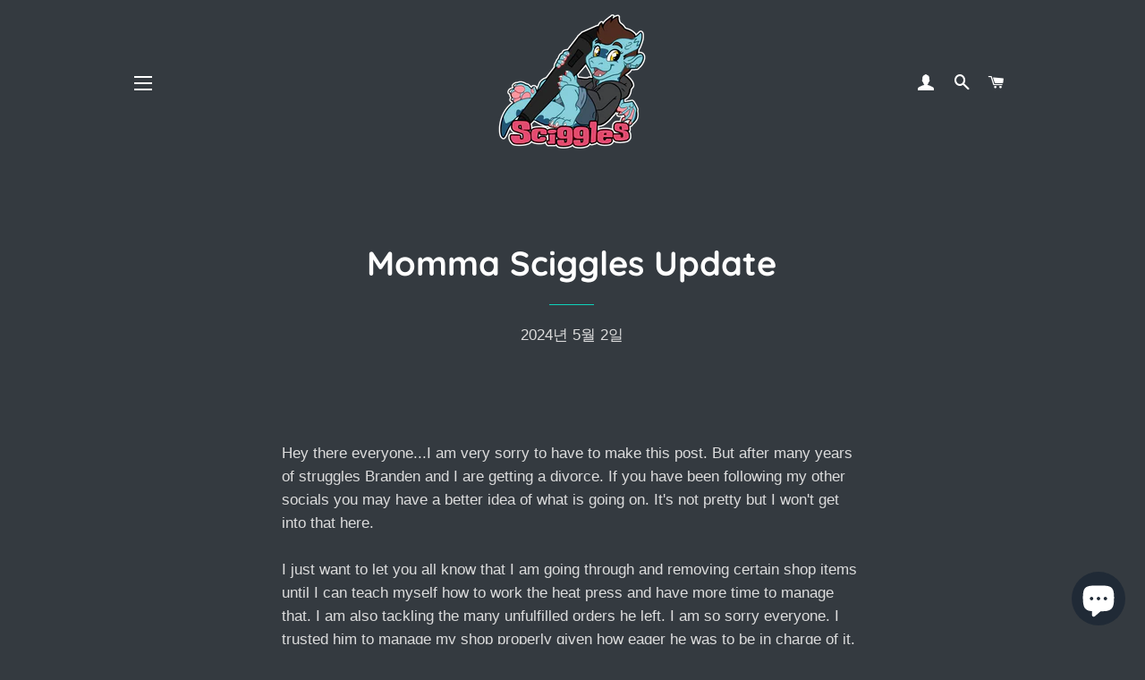

--- FILE ---
content_type: text/html; charset=utf-8
request_url: https://shop.sciggles.com/ko/blogs/news/momma-sciggles-update
body_size: 27366
content:
<!doctype html>
<html class="no-js" lang="ko">
<head>
<!-- Added by AVADA SEO Suite -->






<meta name="twitter:image" content="http://shop.sciggles.com/cdn/shop/articles/sciggles-birthday.png?v=1714689694">




<!-- Added by AVADA SEO Suite: Article Structured Data -->
<script type="application/ld+json">{
"@context": "https://schema.org/",
"@type": "Article",
"@id": "566259515549",
"articleBody": "Hey there everyone...I am very sorry to have to make this post. But after many years of struggles Branden and I are getting a divorce. If you have been following my other socials you may have a better idea of what is going on. It\u0026#39;s not pretty but I won\u0026#39;t get into that here. I just want to let you all know that I am going through and removing certain shop items until I can teach myself how to work the heat press and have more time to manage that. I am also tackling the many unfulfilled orders he left. I am so sorry everyone. I trusted him to manage my shop properly given how eager he was to be in charge of it. I am doing my best to make it right. It may take time as fund are tight and I am struggling to keep things afloat with me and my two sons. We will figure it out though. And we will keep moving forward. Thank you for all you patience while I get through this. Love you allSusan\/Sciggles",
"mainEntityOfPage": {
  "@type": "WebPage",
  "@id": "https:\/\/shop.sciggles.com"
},
"headline": "Momma Sciggles Update",
"image": [
  "https:\/\/shop.sciggles.com\/cdn\/shop\/articles\/sciggles-birthday_2975x.png?v=1714689694"
],

"datePublished": "2024-05-02T18:41:33Z",
"dateCreated": "2024-05-02T18:41:33Z",
"dateModified": "2024-05-02T18:41:34Z",
"author": {
  "@type": "Person",
  "name": "Susan Hess"
},
"publisher": {
  "@type": "Organization",
  "logo": {
    "@type": "ImageObject",
    "url": "https:\/\/shop.sciggles.com\/cdn\/shop\/files\/daHEADER2.png?v=1613575756"
  },
  "name": "Sciggles"
}
}</script>
<!-- /Added by AVADA SEO Suite --><!-- Added by AVADA SEO Suite: Breadcrumb Structured Data  -->
<script type="application/ld+json">{
  "@context": "https://schema.org",
  "@type": "BreadcrumbList",
  "itemListElement": [{
    "@type": "ListItem",
    "position": 1,
    "name": "Home",
    "item": "https://shop.sciggles.com"
  }, {
    "@type": "ListItem",
    "position": 2,
    "name": "News",
    "item": "https://shop.sciggles.com/ko/blogs/news"
  }, {
    "@type": "ListItem",
    "position": 3,
    "name": "Momma Sciggles Update",
    "item": "https://shop.sciggles.com/ko/blogs/news/momma-sciggles-update"
  }]
}
</script>
<!-- Added by AVADA SEO Suite -->


<!-- /Added by AVADA SEO Suite -->


  <!-- Basic page needs ================================================== -->
  <meta charset="utf-8">
  <meta http-equiv="X-UA-Compatible" content="IE=edge,chrome=1">

  
    <link rel="shortcut icon" href="//shop.sciggles.com/cdn/shop/files/favicon-32x32_32x32.png?v=1613575756" type="image/png" />
  

  <!-- Title and description ================================================== -->
  <title>
  Momma Sciggles Update
  </title>

  
  <meta name="description" content="Hey there everyone...I am very sorry to have to make this post. But after many years of struggles Branden and I are getting a divorce. If you have been following my other socials you may have a better idea of what is going on. It&#39;s not pretty but I won&#39;t get into that here. I just want to let you all know that I am goi">
  

  <!-- Helpers ================================================== -->
  <!-- /snippets/social-meta-tags.liquid -->




<meta property="og:site_name" content="Sciggles">
<meta property="og:url" content="https://shop.sciggles.com/ko/blogs/news/momma-sciggles-update">
<meta property="og:title" content="Momma Sciggles Update">
<meta property="og:type" content="article">
<meta property="og:description" content="Hey there everyone...I am very sorry to have to make this post. But after many years of struggles Branden and I are getting a divorce. If you have been following my other socials you may have a better idea of what is going on. It's not pretty but I won't get into that here. I just want to let you all know that I am going through and removing certain shop items until I can teach myself how to work the heat press and have more time to manage that. I am also tackling the many unfulfilled orders he left. I am so sorry everyone. I trusted him to manage my shop properly given how eager he was to be in charge of it. I am doing my best to make it right. It may take time as fund are tight and I am struggling to keep things afloat with me and my two sons. We will figure it out though. And we will keep moving forward. Thank you for all you patience while I get through this. Love you allSusan/Sciggles">

<meta property="og:image" content="http://shop.sciggles.com/cdn/shop/articles/sciggles-birthday_1200x1200.png?v=1714689694">
<meta property="og:image:secure_url" content="https://shop.sciggles.com/cdn/shop/articles/sciggles-birthday_1200x1200.png?v=1714689694">


  <meta name="twitter:site" content="@Sciggles">

<meta name="twitter:card" content="summary_large_image">
<meta name="twitter:title" content="Momma Sciggles Update">
<meta name="twitter:description" content="Hey there everyone...I am very sorry to have to make this post. But after many years of struggles Branden and I are getting a divorce. If you have been following my other socials you may have a better idea of what is going on. It's not pretty but I won't get into that here. I just want to let you all know that I am going through and removing certain shop items until I can teach myself how to work the heat press and have more time to manage that. I am also tackling the many unfulfilled orders he left. I am so sorry everyone. I trusted him to manage my shop properly given how eager he was to be in charge of it. I am doing my best to make it right. It may take time as fund are tight and I am struggling to keep things afloat with me and my two sons. We will figure it out though. And we will keep moving forward. Thank you for all you patience while I get through this. Love you allSusan/Sciggles">

  <link rel="canonical" href="https://shop.sciggles.com/ko/blogs/news/momma-sciggles-update">
  <meta name="viewport" content="width=device-width,initial-scale=1,shrink-to-fit=no">
  <meta name="theme-color" content="#cb4970">

  <!-- CSS ================================================== -->
  <link href="//shop.sciggles.com/cdn/shop/t/2/assets/timber.scss.css?v=27366469711295960981759260731" rel="stylesheet" type="text/css" media="all" />
  <link href="//shop.sciggles.com/cdn/shop/t/2/assets/theme.scss.css?v=1711792631050231011759260731" rel="stylesheet" type="text/css" media="all" />

  <!-- Sections ================================================== -->
  <script>
    window.theme = window.theme || {};
    theme.strings = {
      zoomClose: "닫기 (esc)",
      zoomPrev: "이전 (왼쪽 화살표 키)",
      zoomNext: "다음 (오른쪽 화살표 키)",
      moneyFormat: "${{amount}}",
      addressError: "주소 찾기 오류",
      addressNoResults: "주소 검색 결과 없음",
      addressQueryLimit: "Google API 사용 제한을 초과하였습니다. \u003ca href=\"https:\/\/developers.google.com\/maps\/premium\/usage-limits\"\u003e프리미엄 플랜\u003c\/a\u003e 으로 업그레이드를 고려하십시오.",
      authError: "Google 지도 계정을 인증하는 중에 문제가 발생했습니다.",
      cartEmpty: "현재 카트가 비어 있습니다.",
      cartCookie: "쿠키를 사용하여 쇼핑 카드 사용 ",
      cartSavings: "[savings] 를 저장 중입니다",
      productSlideLabel: "슬라이드 [slide_max]개 중 [slide_number]입니다."
    };
    theme.settings = {
      cartType: "drawer",
      gridType: "collage"
    };
  </script>

  <script src="//shop.sciggles.com/cdn/shop/t/2/assets/jquery-2.2.3.min.js?v=58211863146907186831595109221" type="text/javascript"></script>

  <script src="//shop.sciggles.com/cdn/shop/t/2/assets/lazysizes.min.js?v=155223123402716617051595109221" async="async"></script>

  <script src="//shop.sciggles.com/cdn/shop/t/2/assets/theme.js?v=26671556834515932041595109232" defer="defer"></script>

  <!-- Header hook for plugins ================================================== -->
  <script>window.performance && window.performance.mark && window.performance.mark('shopify.content_for_header.start');</script><meta name="google-site-verification" content="Yuvjntk35AmcgtdgL4TyIqs4rdNk3rnS8NAH7T9ItsE">
<meta id="shopify-digital-wallet" name="shopify-digital-wallet" content="/43774771357/digital_wallets/dialog">
<meta name="shopify-checkout-api-token" content="68a9b4a4195bb378b0e48618405b6ea0">
<meta id="in-context-paypal-metadata" data-shop-id="43774771357" data-venmo-supported="true" data-environment="production" data-locale="en_US" data-paypal-v4="true" data-currency="USD">
<link rel="alternate" type="application/atom+xml" title="Feed" href="/ko/blogs/news.atom" />
<link rel="alternate" hreflang="x-default" href="https://shop.sciggles.com/blogs/news/momma-sciggles-update">
<link rel="alternate" hreflang="en" href="https://shop.sciggles.com/blogs/news/momma-sciggles-update">
<link rel="alternate" hreflang="es" href="https://shop.sciggles.com/es/blogs/news/momma-sciggles-update">
<link rel="alternate" hreflang="fr" href="https://shop.sciggles.com/fr/blogs/news/momma-sciggles-update">
<link rel="alternate" hreflang="ja" href="https://shop.sciggles.com/ja/blogs/news/momma-sciggles-update">
<link rel="alternate" hreflang="ko" href="https://shop.sciggles.com/ko/blogs/news/momma-sciggles-update">
<link rel="alternate" hreflang="zh-Hans" href="https://shop.sciggles.com/zh/blogs/news/momma-sciggles-update">
<link rel="alternate" hreflang="zh-Hans-CN" href="https://shop.sciggles.com/zh-cn/blogs/news/momma-sciggles-update">
<link rel="alternate" hreflang="zh-Hans-AD" href="https://shop.sciggles.com/zh/blogs/news/momma-sciggles-update">
<link rel="alternate" hreflang="zh-Hans-AE" href="https://shop.sciggles.com/zh/blogs/news/momma-sciggles-update">
<link rel="alternate" hreflang="zh-Hans-AF" href="https://shop.sciggles.com/zh/blogs/news/momma-sciggles-update">
<link rel="alternate" hreflang="zh-Hans-AG" href="https://shop.sciggles.com/zh/blogs/news/momma-sciggles-update">
<link rel="alternate" hreflang="zh-Hans-AI" href="https://shop.sciggles.com/zh/blogs/news/momma-sciggles-update">
<link rel="alternate" hreflang="zh-Hans-AL" href="https://shop.sciggles.com/zh/blogs/news/momma-sciggles-update">
<link rel="alternate" hreflang="zh-Hans-AM" href="https://shop.sciggles.com/zh/blogs/news/momma-sciggles-update">
<link rel="alternate" hreflang="zh-Hans-AO" href="https://shop.sciggles.com/zh/blogs/news/momma-sciggles-update">
<link rel="alternate" hreflang="zh-Hans-AR" href="https://shop.sciggles.com/zh/blogs/news/momma-sciggles-update">
<link rel="alternate" hreflang="zh-Hans-AT" href="https://shop.sciggles.com/zh/blogs/news/momma-sciggles-update">
<link rel="alternate" hreflang="zh-Hans-AU" href="https://shop.sciggles.com/zh/blogs/news/momma-sciggles-update">
<link rel="alternate" hreflang="zh-Hans-AW" href="https://shop.sciggles.com/zh/blogs/news/momma-sciggles-update">
<link rel="alternate" hreflang="zh-Hans-AX" href="https://shop.sciggles.com/zh/blogs/news/momma-sciggles-update">
<link rel="alternate" hreflang="zh-Hans-AZ" href="https://shop.sciggles.com/zh/blogs/news/momma-sciggles-update">
<link rel="alternate" hreflang="zh-Hans-BA" href="https://shop.sciggles.com/zh/blogs/news/momma-sciggles-update">
<link rel="alternate" hreflang="zh-Hans-BB" href="https://shop.sciggles.com/zh/blogs/news/momma-sciggles-update">
<link rel="alternate" hreflang="zh-Hans-BD" href="https://shop.sciggles.com/zh/blogs/news/momma-sciggles-update">
<link rel="alternate" hreflang="zh-Hans-BE" href="https://shop.sciggles.com/zh/blogs/news/momma-sciggles-update">
<link rel="alternate" hreflang="zh-Hans-BF" href="https://shop.sciggles.com/zh/blogs/news/momma-sciggles-update">
<link rel="alternate" hreflang="zh-Hans-BG" href="https://shop.sciggles.com/zh/blogs/news/momma-sciggles-update">
<link rel="alternate" hreflang="zh-Hans-BH" href="https://shop.sciggles.com/zh/blogs/news/momma-sciggles-update">
<link rel="alternate" hreflang="zh-Hans-BI" href="https://shop.sciggles.com/zh/blogs/news/momma-sciggles-update">
<link rel="alternate" hreflang="zh-Hans-BJ" href="https://shop.sciggles.com/zh/blogs/news/momma-sciggles-update">
<link rel="alternate" hreflang="zh-Hans-BL" href="https://shop.sciggles.com/zh/blogs/news/momma-sciggles-update">
<link rel="alternate" hreflang="zh-Hans-BM" href="https://shop.sciggles.com/zh/blogs/news/momma-sciggles-update">
<link rel="alternate" hreflang="zh-Hans-BN" href="https://shop.sciggles.com/zh/blogs/news/momma-sciggles-update">
<link rel="alternate" hreflang="zh-Hans-BO" href="https://shop.sciggles.com/zh/blogs/news/momma-sciggles-update">
<link rel="alternate" hreflang="zh-Hans-BQ" href="https://shop.sciggles.com/zh/blogs/news/momma-sciggles-update">
<link rel="alternate" hreflang="zh-Hans-BR" href="https://shop.sciggles.com/zh/blogs/news/momma-sciggles-update">
<link rel="alternate" hreflang="zh-Hans-BS" href="https://shop.sciggles.com/zh/blogs/news/momma-sciggles-update">
<link rel="alternate" hreflang="zh-Hans-BT" href="https://shop.sciggles.com/zh/blogs/news/momma-sciggles-update">
<link rel="alternate" hreflang="zh-Hans-BV" href="https://shop.sciggles.com/zh/blogs/news/momma-sciggles-update">
<link rel="alternate" hreflang="zh-Hans-BW" href="https://shop.sciggles.com/zh/blogs/news/momma-sciggles-update">
<link rel="alternate" hreflang="zh-Hans-BY" href="https://shop.sciggles.com/zh/blogs/news/momma-sciggles-update">
<link rel="alternate" hreflang="zh-Hans-BZ" href="https://shop.sciggles.com/zh/blogs/news/momma-sciggles-update">
<link rel="alternate" hreflang="zh-Hans-CA" href="https://shop.sciggles.com/zh/blogs/news/momma-sciggles-update">
<link rel="alternate" hreflang="zh-Hans-CC" href="https://shop.sciggles.com/zh/blogs/news/momma-sciggles-update">
<link rel="alternate" hreflang="zh-Hans-CD" href="https://shop.sciggles.com/zh/blogs/news/momma-sciggles-update">
<link rel="alternate" hreflang="zh-Hans-CF" href="https://shop.sciggles.com/zh/blogs/news/momma-sciggles-update">
<link rel="alternate" hreflang="zh-Hans-CG" href="https://shop.sciggles.com/zh/blogs/news/momma-sciggles-update">
<link rel="alternate" hreflang="zh-Hans-CH" href="https://shop.sciggles.com/zh/blogs/news/momma-sciggles-update">
<link rel="alternate" hreflang="zh-Hans-CI" href="https://shop.sciggles.com/zh/blogs/news/momma-sciggles-update">
<link rel="alternate" hreflang="zh-Hans-CK" href="https://shop.sciggles.com/zh/blogs/news/momma-sciggles-update">
<link rel="alternate" hreflang="zh-Hans-CL" href="https://shop.sciggles.com/zh/blogs/news/momma-sciggles-update">
<link rel="alternate" hreflang="zh-Hans-CM" href="https://shop.sciggles.com/zh/blogs/news/momma-sciggles-update">
<link rel="alternate" hreflang="zh-Hans-CO" href="https://shop.sciggles.com/zh/blogs/news/momma-sciggles-update">
<link rel="alternate" hreflang="zh-Hans-CR" href="https://shop.sciggles.com/zh/blogs/news/momma-sciggles-update">
<link rel="alternate" hreflang="zh-Hans-CV" href="https://shop.sciggles.com/zh/blogs/news/momma-sciggles-update">
<link rel="alternate" hreflang="zh-Hans-CW" href="https://shop.sciggles.com/zh/blogs/news/momma-sciggles-update">
<link rel="alternate" hreflang="zh-Hans-CX" href="https://shop.sciggles.com/zh/blogs/news/momma-sciggles-update">
<link rel="alternate" hreflang="zh-Hans-CY" href="https://shop.sciggles.com/zh/blogs/news/momma-sciggles-update">
<link rel="alternate" hreflang="zh-Hans-CZ" href="https://shop.sciggles.com/zh/blogs/news/momma-sciggles-update">
<link rel="alternate" hreflang="zh-Hans-DE" href="https://shop.sciggles.com/zh/blogs/news/momma-sciggles-update">
<link rel="alternate" hreflang="zh-Hans-DJ" href="https://shop.sciggles.com/zh/blogs/news/momma-sciggles-update">
<link rel="alternate" hreflang="zh-Hans-DK" href="https://shop.sciggles.com/zh/blogs/news/momma-sciggles-update">
<link rel="alternate" hreflang="zh-Hans-DM" href="https://shop.sciggles.com/zh/blogs/news/momma-sciggles-update">
<link rel="alternate" hreflang="zh-Hans-DO" href="https://shop.sciggles.com/zh/blogs/news/momma-sciggles-update">
<link rel="alternate" hreflang="zh-Hans-DZ" href="https://shop.sciggles.com/zh/blogs/news/momma-sciggles-update">
<link rel="alternate" hreflang="zh-Hans-EC" href="https://shop.sciggles.com/zh/blogs/news/momma-sciggles-update">
<link rel="alternate" hreflang="zh-Hans-EE" href="https://shop.sciggles.com/zh/blogs/news/momma-sciggles-update">
<link rel="alternate" hreflang="zh-Hans-EG" href="https://shop.sciggles.com/zh/blogs/news/momma-sciggles-update">
<link rel="alternate" hreflang="zh-Hans-EH" href="https://shop.sciggles.com/zh/blogs/news/momma-sciggles-update">
<link rel="alternate" hreflang="zh-Hans-ER" href="https://shop.sciggles.com/zh/blogs/news/momma-sciggles-update">
<link rel="alternate" hreflang="zh-Hans-ES" href="https://shop.sciggles.com/zh/blogs/news/momma-sciggles-update">
<link rel="alternate" hreflang="zh-Hans-ET" href="https://shop.sciggles.com/zh/blogs/news/momma-sciggles-update">
<link rel="alternate" hreflang="zh-Hans-FI" href="https://shop.sciggles.com/zh/blogs/news/momma-sciggles-update">
<link rel="alternate" hreflang="zh-Hans-FJ" href="https://shop.sciggles.com/zh/blogs/news/momma-sciggles-update">
<link rel="alternate" hreflang="zh-Hans-FK" href="https://shop.sciggles.com/zh/blogs/news/momma-sciggles-update">
<link rel="alternate" hreflang="zh-Hans-FO" href="https://shop.sciggles.com/zh/blogs/news/momma-sciggles-update">
<link rel="alternate" hreflang="zh-Hans-FR" href="https://shop.sciggles.com/zh/blogs/news/momma-sciggles-update">
<link rel="alternate" hreflang="zh-Hans-GA" href="https://shop.sciggles.com/zh/blogs/news/momma-sciggles-update">
<link rel="alternate" hreflang="zh-Hans-GB" href="https://shop.sciggles.com/zh/blogs/news/momma-sciggles-update">
<link rel="alternate" hreflang="zh-Hans-GD" href="https://shop.sciggles.com/zh/blogs/news/momma-sciggles-update">
<link rel="alternate" hreflang="zh-Hans-GE" href="https://shop.sciggles.com/zh/blogs/news/momma-sciggles-update">
<link rel="alternate" hreflang="zh-Hans-GF" href="https://shop.sciggles.com/zh/blogs/news/momma-sciggles-update">
<link rel="alternate" hreflang="zh-Hans-GG" href="https://shop.sciggles.com/zh/blogs/news/momma-sciggles-update">
<link rel="alternate" hreflang="zh-Hans-GH" href="https://shop.sciggles.com/zh/blogs/news/momma-sciggles-update">
<link rel="alternate" hreflang="zh-Hans-GI" href="https://shop.sciggles.com/zh/blogs/news/momma-sciggles-update">
<link rel="alternate" hreflang="zh-Hans-GL" href="https://shop.sciggles.com/zh/blogs/news/momma-sciggles-update">
<link rel="alternate" hreflang="zh-Hans-GM" href="https://shop.sciggles.com/zh/blogs/news/momma-sciggles-update">
<link rel="alternate" hreflang="zh-Hans-GN" href="https://shop.sciggles.com/zh/blogs/news/momma-sciggles-update">
<link rel="alternate" hreflang="zh-Hans-GP" href="https://shop.sciggles.com/zh/blogs/news/momma-sciggles-update">
<link rel="alternate" hreflang="zh-Hans-GQ" href="https://shop.sciggles.com/zh/blogs/news/momma-sciggles-update">
<link rel="alternate" hreflang="zh-Hans-GR" href="https://shop.sciggles.com/zh/blogs/news/momma-sciggles-update">
<link rel="alternate" hreflang="zh-Hans-GS" href="https://shop.sciggles.com/zh/blogs/news/momma-sciggles-update">
<link rel="alternate" hreflang="zh-Hans-GT" href="https://shop.sciggles.com/zh/blogs/news/momma-sciggles-update">
<link rel="alternate" hreflang="zh-Hans-GW" href="https://shop.sciggles.com/zh/blogs/news/momma-sciggles-update">
<link rel="alternate" hreflang="zh-Hans-GY" href="https://shop.sciggles.com/zh/blogs/news/momma-sciggles-update">
<link rel="alternate" hreflang="zh-Hans-HK" href="https://shop.sciggles.com/zh/blogs/news/momma-sciggles-update">
<link rel="alternate" hreflang="zh-Hans-HM" href="https://shop.sciggles.com/zh/blogs/news/momma-sciggles-update">
<link rel="alternate" hreflang="zh-Hans-HN" href="https://shop.sciggles.com/zh/blogs/news/momma-sciggles-update">
<link rel="alternate" hreflang="zh-Hans-HR" href="https://shop.sciggles.com/zh/blogs/news/momma-sciggles-update">
<link rel="alternate" hreflang="zh-Hans-HT" href="https://shop.sciggles.com/zh/blogs/news/momma-sciggles-update">
<link rel="alternate" hreflang="zh-Hans-HU" href="https://shop.sciggles.com/zh/blogs/news/momma-sciggles-update">
<link rel="alternate" hreflang="zh-Hans-ID" href="https://shop.sciggles.com/zh/blogs/news/momma-sciggles-update">
<link rel="alternate" hreflang="zh-Hans-IE" href="https://shop.sciggles.com/zh/blogs/news/momma-sciggles-update">
<link rel="alternate" hreflang="zh-Hans-IL" href="https://shop.sciggles.com/zh/blogs/news/momma-sciggles-update">
<link rel="alternate" hreflang="zh-Hans-IM" href="https://shop.sciggles.com/zh/blogs/news/momma-sciggles-update">
<link rel="alternate" hreflang="zh-Hans-IN" href="https://shop.sciggles.com/zh/blogs/news/momma-sciggles-update">
<link rel="alternate" hreflang="zh-Hans-IO" href="https://shop.sciggles.com/zh/blogs/news/momma-sciggles-update">
<link rel="alternate" hreflang="zh-Hans-IQ" href="https://shop.sciggles.com/zh/blogs/news/momma-sciggles-update">
<link rel="alternate" hreflang="zh-Hans-IS" href="https://shop.sciggles.com/zh/blogs/news/momma-sciggles-update">
<link rel="alternate" hreflang="zh-Hans-IT" href="https://shop.sciggles.com/zh/blogs/news/momma-sciggles-update">
<link rel="alternate" hreflang="zh-Hans-JE" href="https://shop.sciggles.com/zh/blogs/news/momma-sciggles-update">
<link rel="alternate" hreflang="zh-Hans-JM" href="https://shop.sciggles.com/zh/blogs/news/momma-sciggles-update">
<link rel="alternate" hreflang="zh-Hans-JO" href="https://shop.sciggles.com/zh/blogs/news/momma-sciggles-update">
<link rel="alternate" hreflang="zh-Hans-JP" href="https://shop.sciggles.com/zh/blogs/news/momma-sciggles-update">
<link rel="alternate" hreflang="zh-Hans-KE" href="https://shop.sciggles.com/zh/blogs/news/momma-sciggles-update">
<link rel="alternate" hreflang="zh-Hans-KG" href="https://shop.sciggles.com/zh/blogs/news/momma-sciggles-update">
<link rel="alternate" hreflang="zh-Hans-KH" href="https://shop.sciggles.com/zh/blogs/news/momma-sciggles-update">
<link rel="alternate" hreflang="zh-Hans-KI" href="https://shop.sciggles.com/zh/blogs/news/momma-sciggles-update">
<link rel="alternate" hreflang="zh-Hans-KM" href="https://shop.sciggles.com/zh/blogs/news/momma-sciggles-update">
<link rel="alternate" hreflang="zh-Hans-KN" href="https://shop.sciggles.com/zh/blogs/news/momma-sciggles-update">
<link rel="alternate" hreflang="zh-Hans-KR" href="https://shop.sciggles.com/zh/blogs/news/momma-sciggles-update">
<link rel="alternate" hreflang="zh-Hans-KW" href="https://shop.sciggles.com/zh/blogs/news/momma-sciggles-update">
<link rel="alternate" hreflang="zh-Hans-KY" href="https://shop.sciggles.com/zh/blogs/news/momma-sciggles-update">
<link rel="alternate" hreflang="zh-Hans-KZ" href="https://shop.sciggles.com/zh/blogs/news/momma-sciggles-update">
<link rel="alternate" hreflang="zh-Hans-LA" href="https://shop.sciggles.com/zh/blogs/news/momma-sciggles-update">
<link rel="alternate" hreflang="zh-Hans-LB" href="https://shop.sciggles.com/zh/blogs/news/momma-sciggles-update">
<link rel="alternate" hreflang="zh-Hans-LC" href="https://shop.sciggles.com/zh/blogs/news/momma-sciggles-update">
<link rel="alternate" hreflang="zh-Hans-LI" href="https://shop.sciggles.com/zh/blogs/news/momma-sciggles-update">
<link rel="alternate" hreflang="zh-Hans-LK" href="https://shop.sciggles.com/zh/blogs/news/momma-sciggles-update">
<link rel="alternate" hreflang="zh-Hans-LR" href="https://shop.sciggles.com/zh/blogs/news/momma-sciggles-update">
<link rel="alternate" hreflang="zh-Hans-LS" href="https://shop.sciggles.com/zh/blogs/news/momma-sciggles-update">
<link rel="alternate" hreflang="zh-Hans-LT" href="https://shop.sciggles.com/zh/blogs/news/momma-sciggles-update">
<link rel="alternate" hreflang="zh-Hans-LU" href="https://shop.sciggles.com/zh/blogs/news/momma-sciggles-update">
<link rel="alternate" hreflang="zh-Hans-LV" href="https://shop.sciggles.com/zh/blogs/news/momma-sciggles-update">
<link rel="alternate" hreflang="zh-Hans-LY" href="https://shop.sciggles.com/zh/blogs/news/momma-sciggles-update">
<link rel="alternate" hreflang="zh-Hans-MA" href="https://shop.sciggles.com/zh/blogs/news/momma-sciggles-update">
<link rel="alternate" hreflang="zh-Hans-MC" href="https://shop.sciggles.com/zh/blogs/news/momma-sciggles-update">
<link rel="alternate" hreflang="zh-Hans-MD" href="https://shop.sciggles.com/zh/blogs/news/momma-sciggles-update">
<link rel="alternate" hreflang="zh-Hans-ME" href="https://shop.sciggles.com/zh/blogs/news/momma-sciggles-update">
<link rel="alternate" hreflang="zh-Hans-MF" href="https://shop.sciggles.com/zh/blogs/news/momma-sciggles-update">
<link rel="alternate" hreflang="zh-Hans-MG" href="https://shop.sciggles.com/zh/blogs/news/momma-sciggles-update">
<link rel="alternate" hreflang="zh-Hans-MK" href="https://shop.sciggles.com/zh/blogs/news/momma-sciggles-update">
<link rel="alternate" hreflang="zh-Hans-ML" href="https://shop.sciggles.com/zh/blogs/news/momma-sciggles-update">
<link rel="alternate" hreflang="zh-Hans-MM" href="https://shop.sciggles.com/zh/blogs/news/momma-sciggles-update">
<link rel="alternate" hreflang="zh-Hans-MN" href="https://shop.sciggles.com/zh/blogs/news/momma-sciggles-update">
<link rel="alternate" hreflang="zh-Hans-MO" href="https://shop.sciggles.com/zh/blogs/news/momma-sciggles-update">
<link rel="alternate" hreflang="zh-Hans-MQ" href="https://shop.sciggles.com/zh/blogs/news/momma-sciggles-update">
<link rel="alternate" hreflang="zh-Hans-MR" href="https://shop.sciggles.com/zh/blogs/news/momma-sciggles-update">
<link rel="alternate" hreflang="zh-Hans-MS" href="https://shop.sciggles.com/zh/blogs/news/momma-sciggles-update">
<link rel="alternate" hreflang="zh-Hans-MT" href="https://shop.sciggles.com/zh/blogs/news/momma-sciggles-update">
<link rel="alternate" hreflang="zh-Hans-MU" href="https://shop.sciggles.com/zh/blogs/news/momma-sciggles-update">
<link rel="alternate" hreflang="zh-Hans-MV" href="https://shop.sciggles.com/zh/blogs/news/momma-sciggles-update">
<link rel="alternate" hreflang="zh-Hans-MW" href="https://shop.sciggles.com/zh/blogs/news/momma-sciggles-update">
<link rel="alternate" hreflang="zh-Hans-MX" href="https://shop.sciggles.com/zh/blogs/news/momma-sciggles-update">
<link rel="alternate" hreflang="zh-Hans-MY" href="https://shop.sciggles.com/zh/blogs/news/momma-sciggles-update">
<link rel="alternate" hreflang="zh-Hans-MZ" href="https://shop.sciggles.com/zh/blogs/news/momma-sciggles-update">
<link rel="alternate" hreflang="zh-Hans-NA" href="https://shop.sciggles.com/zh/blogs/news/momma-sciggles-update">
<link rel="alternate" hreflang="zh-Hans-NC" href="https://shop.sciggles.com/zh/blogs/news/momma-sciggles-update">
<link rel="alternate" hreflang="zh-Hans-NE" href="https://shop.sciggles.com/zh/blogs/news/momma-sciggles-update">
<link rel="alternate" hreflang="zh-Hans-NF" href="https://shop.sciggles.com/zh/blogs/news/momma-sciggles-update">
<link rel="alternate" hreflang="zh-Hans-NG" href="https://shop.sciggles.com/zh/blogs/news/momma-sciggles-update">
<link rel="alternate" hreflang="zh-Hans-NI" href="https://shop.sciggles.com/zh/blogs/news/momma-sciggles-update">
<link rel="alternate" hreflang="zh-Hans-NL" href="https://shop.sciggles.com/zh/blogs/news/momma-sciggles-update">
<link rel="alternate" hreflang="zh-Hans-NO" href="https://shop.sciggles.com/zh/blogs/news/momma-sciggles-update">
<link rel="alternate" hreflang="zh-Hans-NP" href="https://shop.sciggles.com/zh/blogs/news/momma-sciggles-update">
<link rel="alternate" hreflang="zh-Hans-NR" href="https://shop.sciggles.com/zh/blogs/news/momma-sciggles-update">
<link rel="alternate" hreflang="zh-Hans-NU" href="https://shop.sciggles.com/zh/blogs/news/momma-sciggles-update">
<link rel="alternate" hreflang="zh-Hans-NZ" href="https://shop.sciggles.com/zh/blogs/news/momma-sciggles-update">
<link rel="alternate" hreflang="zh-Hans-OM" href="https://shop.sciggles.com/zh/blogs/news/momma-sciggles-update">
<link rel="alternate" hreflang="zh-Hans-PA" href="https://shop.sciggles.com/zh/blogs/news/momma-sciggles-update">
<link rel="alternate" hreflang="zh-Hans-PE" href="https://shop.sciggles.com/zh/blogs/news/momma-sciggles-update">
<link rel="alternate" hreflang="zh-Hans-PF" href="https://shop.sciggles.com/zh/blogs/news/momma-sciggles-update">
<link rel="alternate" hreflang="zh-Hans-PG" href="https://shop.sciggles.com/zh/blogs/news/momma-sciggles-update">
<link rel="alternate" hreflang="zh-Hans-PH" href="https://shop.sciggles.com/zh/blogs/news/momma-sciggles-update">
<link rel="alternate" hreflang="zh-Hans-PK" href="https://shop.sciggles.com/zh/blogs/news/momma-sciggles-update">
<link rel="alternate" hreflang="zh-Hans-PL" href="https://shop.sciggles.com/zh/blogs/news/momma-sciggles-update">
<link rel="alternate" hreflang="zh-Hans-PM" href="https://shop.sciggles.com/zh/blogs/news/momma-sciggles-update">
<link rel="alternate" hreflang="zh-Hans-PN" href="https://shop.sciggles.com/zh/blogs/news/momma-sciggles-update">
<link rel="alternate" hreflang="zh-Hans-PS" href="https://shop.sciggles.com/zh/blogs/news/momma-sciggles-update">
<link rel="alternate" hreflang="zh-Hans-PT" href="https://shop.sciggles.com/zh/blogs/news/momma-sciggles-update">
<link rel="alternate" hreflang="zh-Hans-PY" href="https://shop.sciggles.com/zh/blogs/news/momma-sciggles-update">
<link rel="alternate" hreflang="zh-Hans-QA" href="https://shop.sciggles.com/zh/blogs/news/momma-sciggles-update">
<link rel="alternate" hreflang="zh-Hans-RE" href="https://shop.sciggles.com/zh/blogs/news/momma-sciggles-update">
<link rel="alternate" hreflang="zh-Hans-RO" href="https://shop.sciggles.com/zh/blogs/news/momma-sciggles-update">
<link rel="alternate" hreflang="zh-Hans-RS" href="https://shop.sciggles.com/zh/blogs/news/momma-sciggles-update">
<link rel="alternate" hreflang="zh-Hans-RU" href="https://shop.sciggles.com/zh/blogs/news/momma-sciggles-update">
<link rel="alternate" hreflang="zh-Hans-RW" href="https://shop.sciggles.com/zh/blogs/news/momma-sciggles-update">
<link rel="alternate" hreflang="zh-Hans-SA" href="https://shop.sciggles.com/zh/blogs/news/momma-sciggles-update">
<link rel="alternate" hreflang="zh-Hans-SB" href="https://shop.sciggles.com/zh/blogs/news/momma-sciggles-update">
<link rel="alternate" hreflang="zh-Hans-SC" href="https://shop.sciggles.com/zh/blogs/news/momma-sciggles-update">
<link rel="alternate" hreflang="zh-Hans-SD" href="https://shop.sciggles.com/zh/blogs/news/momma-sciggles-update">
<link rel="alternate" hreflang="zh-Hans-SE" href="https://shop.sciggles.com/zh/blogs/news/momma-sciggles-update">
<link rel="alternate" hreflang="zh-Hans-SG" href="https://shop.sciggles.com/zh/blogs/news/momma-sciggles-update">
<link rel="alternate" hreflang="zh-Hans-SH" href="https://shop.sciggles.com/zh/blogs/news/momma-sciggles-update">
<link rel="alternate" hreflang="zh-Hans-SI" href="https://shop.sciggles.com/zh/blogs/news/momma-sciggles-update">
<link rel="alternate" hreflang="zh-Hans-SJ" href="https://shop.sciggles.com/zh/blogs/news/momma-sciggles-update">
<link rel="alternate" hreflang="zh-Hans-SK" href="https://shop.sciggles.com/zh/blogs/news/momma-sciggles-update">
<link rel="alternate" hreflang="zh-Hans-SL" href="https://shop.sciggles.com/zh/blogs/news/momma-sciggles-update">
<link rel="alternate" hreflang="zh-Hans-SM" href="https://shop.sciggles.com/zh/blogs/news/momma-sciggles-update">
<link rel="alternate" hreflang="zh-Hans-SN" href="https://shop.sciggles.com/zh/blogs/news/momma-sciggles-update">
<link rel="alternate" hreflang="zh-Hans-SR" href="https://shop.sciggles.com/zh/blogs/news/momma-sciggles-update">
<link rel="alternate" hreflang="zh-Hans-SS" href="https://shop.sciggles.com/zh/blogs/news/momma-sciggles-update">
<link rel="alternate" hreflang="zh-Hans-ST" href="https://shop.sciggles.com/zh/blogs/news/momma-sciggles-update">
<link rel="alternate" hreflang="zh-Hans-SV" href="https://shop.sciggles.com/zh/blogs/news/momma-sciggles-update">
<link rel="alternate" hreflang="zh-Hans-SX" href="https://shop.sciggles.com/zh/blogs/news/momma-sciggles-update">
<link rel="alternate" hreflang="zh-Hans-SZ" href="https://shop.sciggles.com/zh/blogs/news/momma-sciggles-update">
<link rel="alternate" hreflang="zh-Hans-TC" href="https://shop.sciggles.com/zh/blogs/news/momma-sciggles-update">
<link rel="alternate" hreflang="zh-Hans-TD" href="https://shop.sciggles.com/zh/blogs/news/momma-sciggles-update">
<link rel="alternate" hreflang="zh-Hans-TF" href="https://shop.sciggles.com/zh/blogs/news/momma-sciggles-update">
<link rel="alternate" hreflang="zh-Hans-TG" href="https://shop.sciggles.com/zh/blogs/news/momma-sciggles-update">
<link rel="alternate" hreflang="zh-Hans-TH" href="https://shop.sciggles.com/zh/blogs/news/momma-sciggles-update">
<link rel="alternate" hreflang="zh-Hans-TJ" href="https://shop.sciggles.com/zh/blogs/news/momma-sciggles-update">
<link rel="alternate" hreflang="zh-Hans-TK" href="https://shop.sciggles.com/zh/blogs/news/momma-sciggles-update">
<link rel="alternate" hreflang="zh-Hans-TL" href="https://shop.sciggles.com/zh/blogs/news/momma-sciggles-update">
<link rel="alternate" hreflang="zh-Hans-TM" href="https://shop.sciggles.com/zh/blogs/news/momma-sciggles-update">
<link rel="alternate" hreflang="zh-Hans-TN" href="https://shop.sciggles.com/zh/blogs/news/momma-sciggles-update">
<link rel="alternate" hreflang="zh-Hans-TO" href="https://shop.sciggles.com/zh/blogs/news/momma-sciggles-update">
<link rel="alternate" hreflang="zh-Hans-TR" href="https://shop.sciggles.com/zh/blogs/news/momma-sciggles-update">
<link rel="alternate" hreflang="zh-Hans-TT" href="https://shop.sciggles.com/zh/blogs/news/momma-sciggles-update">
<link rel="alternate" hreflang="zh-Hans-TV" href="https://shop.sciggles.com/zh/blogs/news/momma-sciggles-update">
<link rel="alternate" hreflang="zh-Hans-TW" href="https://shop.sciggles.com/zh/blogs/news/momma-sciggles-update">
<link rel="alternate" hreflang="zh-Hans-TZ" href="https://shop.sciggles.com/zh/blogs/news/momma-sciggles-update">
<link rel="alternate" hreflang="zh-Hans-UA" href="https://shop.sciggles.com/zh/blogs/news/momma-sciggles-update">
<link rel="alternate" hreflang="zh-Hans-UG" href="https://shop.sciggles.com/zh/blogs/news/momma-sciggles-update">
<link rel="alternate" hreflang="zh-Hans-UM" href="https://shop.sciggles.com/zh/blogs/news/momma-sciggles-update">
<link rel="alternate" hreflang="zh-Hans-US" href="https://shop.sciggles.com/zh/blogs/news/momma-sciggles-update">
<link rel="alternate" hreflang="zh-Hans-UY" href="https://shop.sciggles.com/zh/blogs/news/momma-sciggles-update">
<link rel="alternate" hreflang="zh-Hans-UZ" href="https://shop.sciggles.com/zh/blogs/news/momma-sciggles-update">
<link rel="alternate" hreflang="zh-Hans-VA" href="https://shop.sciggles.com/zh/blogs/news/momma-sciggles-update">
<link rel="alternate" hreflang="zh-Hans-VC" href="https://shop.sciggles.com/zh/blogs/news/momma-sciggles-update">
<link rel="alternate" hreflang="zh-Hans-VE" href="https://shop.sciggles.com/zh/blogs/news/momma-sciggles-update">
<link rel="alternate" hreflang="zh-Hans-VG" href="https://shop.sciggles.com/zh/blogs/news/momma-sciggles-update">
<link rel="alternate" hreflang="zh-Hans-VN" href="https://shop.sciggles.com/zh/blogs/news/momma-sciggles-update">
<link rel="alternate" hreflang="zh-Hans-VU" href="https://shop.sciggles.com/zh/blogs/news/momma-sciggles-update">
<link rel="alternate" hreflang="zh-Hans-WF" href="https://shop.sciggles.com/zh/blogs/news/momma-sciggles-update">
<link rel="alternate" hreflang="zh-Hans-WS" href="https://shop.sciggles.com/zh/blogs/news/momma-sciggles-update">
<link rel="alternate" hreflang="zh-Hans-XK" href="https://shop.sciggles.com/zh/blogs/news/momma-sciggles-update">
<link rel="alternate" hreflang="zh-Hans-YE" href="https://shop.sciggles.com/zh/blogs/news/momma-sciggles-update">
<link rel="alternate" hreflang="zh-Hans-YT" href="https://shop.sciggles.com/zh/blogs/news/momma-sciggles-update">
<link rel="alternate" hreflang="zh-Hans-ZA" href="https://shop.sciggles.com/zh/blogs/news/momma-sciggles-update">
<link rel="alternate" hreflang="zh-Hans-ZM" href="https://shop.sciggles.com/zh/blogs/news/momma-sciggles-update">
<link rel="alternate" hreflang="zh-Hans-ZW" href="https://shop.sciggles.com/zh/blogs/news/momma-sciggles-update">
<script async="async" src="/checkouts/internal/preloads.js?locale=ko-US"></script>
<link rel="preconnect" href="https://shop.app" crossorigin="anonymous">
<script async="async" src="https://shop.app/checkouts/internal/preloads.js?locale=ko-US&shop_id=43774771357" crossorigin="anonymous"></script>
<script id="apple-pay-shop-capabilities" type="application/json">{"shopId":43774771357,"countryCode":"US","currencyCode":"USD","merchantCapabilities":["supports3DS"],"merchantId":"gid:\/\/shopify\/Shop\/43774771357","merchantName":"Sciggles","requiredBillingContactFields":["postalAddress","email"],"requiredShippingContactFields":["postalAddress","email"],"shippingType":"shipping","supportedNetworks":["visa","masterCard","amex","discover","elo","jcb"],"total":{"type":"pending","label":"Sciggles","amount":"1.00"},"shopifyPaymentsEnabled":true,"supportsSubscriptions":true}</script>
<script id="shopify-features" type="application/json">{"accessToken":"68a9b4a4195bb378b0e48618405b6ea0","betas":["rich-media-storefront-analytics"],"domain":"shop.sciggles.com","predictiveSearch":true,"shopId":43774771357,"locale":"ko"}</script>
<script>var Shopify = Shopify || {};
Shopify.shop = "sciggles-official.myshopify.com";
Shopify.locale = "ko";
Shopify.currency = {"active":"USD","rate":"1.0"};
Shopify.country = "US";
Shopify.theme = {"name":"Brooklyn","id":105485566109,"schema_name":"Brooklyn","schema_version":"16.0.10","theme_store_id":730,"role":"main"};
Shopify.theme.handle = "null";
Shopify.theme.style = {"id":null,"handle":null};
Shopify.cdnHost = "shop.sciggles.com/cdn";
Shopify.routes = Shopify.routes || {};
Shopify.routes.root = "/ko/";</script>
<script type="module">!function(o){(o.Shopify=o.Shopify||{}).modules=!0}(window);</script>
<script>!function(o){function n(){var o=[];function n(){o.push(Array.prototype.slice.apply(arguments))}return n.q=o,n}var t=o.Shopify=o.Shopify||{};t.loadFeatures=n(),t.autoloadFeatures=n()}(window);</script>
<script>
  window.ShopifyPay = window.ShopifyPay || {};
  window.ShopifyPay.apiHost = "shop.app\/pay";
  window.ShopifyPay.redirectState = null;
</script>
<script id="shop-js-analytics" type="application/json">{"pageType":"article"}</script>
<script defer="defer" async type="module" src="//shop.sciggles.com/cdn/shopifycloud/shop-js/modules/v2/client.init-shop-cart-sync_CQILi0FS.ko.esm.js"></script>
<script defer="defer" async type="module" src="//shop.sciggles.com/cdn/shopifycloud/shop-js/modules/v2/chunk.common_CKujcv5o.esm.js"></script>
<script type="module">
  await import("//shop.sciggles.com/cdn/shopifycloud/shop-js/modules/v2/client.init-shop-cart-sync_CQILi0FS.ko.esm.js");
await import("//shop.sciggles.com/cdn/shopifycloud/shop-js/modules/v2/chunk.common_CKujcv5o.esm.js");

  window.Shopify.SignInWithShop?.initShopCartSync?.({"fedCMEnabled":true,"windoidEnabled":true});

</script>
<script>
  window.Shopify = window.Shopify || {};
  if (!window.Shopify.featureAssets) window.Shopify.featureAssets = {};
  window.Shopify.featureAssets['shop-js'] = {"shop-cart-sync":["modules/v2/client.shop-cart-sync_f6TXfdHt.ko.esm.js","modules/v2/chunk.common_CKujcv5o.esm.js"],"shop-button":["modules/v2/client.shop-button_B51u0-Fl.ko.esm.js","modules/v2/chunk.common_CKujcv5o.esm.js"],"init-shop-email-lookup-coordinator":["modules/v2/client.init-shop-email-lookup-coordinator_BjATQcwz.ko.esm.js","modules/v2/chunk.common_CKujcv5o.esm.js"],"init-fed-cm":["modules/v2/client.init-fed-cm_Dm1BA-if.ko.esm.js","modules/v2/chunk.common_CKujcv5o.esm.js"],"init-windoid":["modules/v2/client.init-windoid_-kg5ppE3.ko.esm.js","modules/v2/chunk.common_CKujcv5o.esm.js"],"shop-toast-manager":["modules/v2/client.shop-toast-manager_vbyFD5eh.ko.esm.js","modules/v2/chunk.common_CKujcv5o.esm.js"],"shop-cash-offers":["modules/v2/client.shop-cash-offers_CsUjj0wH.ko.esm.js","modules/v2/chunk.common_CKujcv5o.esm.js","modules/v2/chunk.modal_C3KtynQz.esm.js"],"init-shop-cart-sync":["modules/v2/client.init-shop-cart-sync_CQILi0FS.ko.esm.js","modules/v2/chunk.common_CKujcv5o.esm.js"],"avatar":["modules/v2/client.avatar_BTnouDA3.ko.esm.js"],"shop-login-button":["modules/v2/client.shop-login-button_CoDJLNZ6.ko.esm.js","modules/v2/chunk.common_CKujcv5o.esm.js","modules/v2/chunk.modal_C3KtynQz.esm.js"],"pay-button":["modules/v2/client.pay-button_zx2H1jNg.ko.esm.js","modules/v2/chunk.common_CKujcv5o.esm.js"],"init-customer-accounts":["modules/v2/client.init-customer-accounts_CFlwmWN0.ko.esm.js","modules/v2/client.shop-login-button_CoDJLNZ6.ko.esm.js","modules/v2/chunk.common_CKujcv5o.esm.js","modules/v2/chunk.modal_C3KtynQz.esm.js"],"checkout-modal":["modules/v2/client.checkout-modal_CpC4VESa.ko.esm.js","modules/v2/chunk.common_CKujcv5o.esm.js","modules/v2/chunk.modal_C3KtynQz.esm.js"],"init-customer-accounts-sign-up":["modules/v2/client.init-customer-accounts-sign-up_BNjPOVOA.ko.esm.js","modules/v2/client.shop-login-button_CoDJLNZ6.ko.esm.js","modules/v2/chunk.common_CKujcv5o.esm.js","modules/v2/chunk.modal_C3KtynQz.esm.js"],"init-shop-for-new-customer-accounts":["modules/v2/client.init-shop-for-new-customer-accounts_7VWj73sD.ko.esm.js","modules/v2/client.shop-login-button_CoDJLNZ6.ko.esm.js","modules/v2/chunk.common_CKujcv5o.esm.js","modules/v2/chunk.modal_C3KtynQz.esm.js"],"shop-follow-button":["modules/v2/client.shop-follow-button_BCJl_dRc.ko.esm.js","modules/v2/chunk.common_CKujcv5o.esm.js","modules/v2/chunk.modal_C3KtynQz.esm.js"],"lead-capture":["modules/v2/client.lead-capture_D26odjrr.ko.esm.js","modules/v2/chunk.common_CKujcv5o.esm.js","modules/v2/chunk.modal_C3KtynQz.esm.js"],"shop-login":["modules/v2/client.shop-login_BDCjWzjW.ko.esm.js","modules/v2/chunk.common_CKujcv5o.esm.js","modules/v2/chunk.modal_C3KtynQz.esm.js"],"payment-terms":["modules/v2/client.payment-terms_f44FzS0G.ko.esm.js","modules/v2/chunk.common_CKujcv5o.esm.js","modules/v2/chunk.modal_C3KtynQz.esm.js"]};
</script>
<script>(function() {
  var isLoaded = false;
  function asyncLoad() {
    if (isLoaded) return;
    isLoaded = true;
    var urls = ["https:\/\/intg.snapchat.com\/shopify\/shopify-scevent.js?id=5a1cc477-7041-4a96-803e-cfe3dc0bc3ef\u0026shop=sciggles-official.myshopify.com","https:\/\/cdn-app.sealsubscriptions.com\/shopify\/public\/js\/sealsubscriptions.js?shop=sciggles-official.myshopify.com","https:\/\/seo.apps.avada.io\/avada-seo-installed.js?shop=sciggles-official.myshopify.com","https:\/\/cdn.hextom.com\/js\/quickannouncementbar.js?shop=sciggles-official.myshopify.com"];
    for (var i = 0; i < urls.length; i++) {
      var s = document.createElement('script');
      s.type = 'text/javascript';
      s.async = true;
      s.src = urls[i];
      var x = document.getElementsByTagName('script')[0];
      x.parentNode.insertBefore(s, x);
    }
  };
  if(window.attachEvent) {
    window.attachEvent('onload', asyncLoad);
  } else {
    window.addEventListener('load', asyncLoad, false);
  }
})();</script>
<script id="__st">var __st={"a":43774771357,"offset":-18000,"reqid":"33489232-3d29-4d4d-a987-2324543bee8d-1768045691","pageurl":"shop.sciggles.com\/ko\/blogs\/news\/momma-sciggles-update","s":"articles-566259515549","u":"a41b6b8aa9b6","p":"article","rtyp":"article","rid":566259515549};</script>
<script>window.ShopifyPaypalV4VisibilityTracking = true;</script>
<script id="captcha-bootstrap">!function(){'use strict';const t='contact',e='account',n='new_comment',o=[[t,t],['blogs',n],['comments',n],[t,'customer']],c=[[e,'customer_login'],[e,'guest_login'],[e,'recover_customer_password'],[e,'create_customer']],r=t=>t.map((([t,e])=>`form[action*='/${t}']:not([data-nocaptcha='true']) input[name='form_type'][value='${e}']`)).join(','),a=t=>()=>t?[...document.querySelectorAll(t)].map((t=>t.form)):[];function s(){const t=[...o],e=r(t);return a(e)}const i='password',u='form_key',d=['recaptcha-v3-token','g-recaptcha-response','h-captcha-response',i],f=()=>{try{return window.sessionStorage}catch{return}},m='__shopify_v',_=t=>t.elements[u];function p(t,e,n=!1){try{const o=window.sessionStorage,c=JSON.parse(o.getItem(e)),{data:r}=function(t){const{data:e,action:n}=t;return t[m]||n?{data:e,action:n}:{data:t,action:n}}(c);for(const[e,n]of Object.entries(r))t.elements[e]&&(t.elements[e].value=n);n&&o.removeItem(e)}catch(o){console.error('form repopulation failed',{error:o})}}const l='form_type',E='cptcha';function T(t){t.dataset[E]=!0}const w=window,h=w.document,L='Shopify',v='ce_forms',y='captcha';let A=!1;((t,e)=>{const n=(g='f06e6c50-85a8-45c8-87d0-21a2b65856fe',I='https://cdn.shopify.com/shopifycloud/storefront-forms-hcaptcha/ce_storefront_forms_captcha_hcaptcha.v1.5.2.iife.js',D={infoText:'hCaptcha에 의해 보호됨',privacyText:'개인정보 보호',termsText:'약관'},(t,e,n)=>{const o=w[L][v],c=o.bindForm;if(c)return c(t,g,e,D).then(n);var r;o.q.push([[t,g,e,D],n]),r=I,A||(h.body.append(Object.assign(h.createElement('script'),{id:'captcha-provider',async:!0,src:r})),A=!0)});var g,I,D;w[L]=w[L]||{},w[L][v]=w[L][v]||{},w[L][v].q=[],w[L][y]=w[L][y]||{},w[L][y].protect=function(t,e){n(t,void 0,e),T(t)},Object.freeze(w[L][y]),function(t,e,n,w,h,L){const[v,y,A,g]=function(t,e,n){const i=e?o:[],u=t?c:[],d=[...i,...u],f=r(d),m=r(i),_=r(d.filter((([t,e])=>n.includes(e))));return[a(f),a(m),a(_),s()]}(w,h,L),I=t=>{const e=t.target;return e instanceof HTMLFormElement?e:e&&e.form},D=t=>v().includes(t);t.addEventListener('submit',(t=>{const e=I(t);if(!e)return;const n=D(e)&&!e.dataset.hcaptchaBound&&!e.dataset.recaptchaBound,o=_(e),c=g().includes(e)&&(!o||!o.value);(n||c)&&t.preventDefault(),c&&!n&&(function(t){try{if(!f())return;!function(t){const e=f();if(!e)return;const n=_(t);if(!n)return;const o=n.value;o&&e.removeItem(o)}(t);const e=Array.from(Array(32),(()=>Math.random().toString(36)[2])).join('');!function(t,e){_(t)||t.append(Object.assign(document.createElement('input'),{type:'hidden',name:u})),t.elements[u].value=e}(t,e),function(t,e){const n=f();if(!n)return;const o=[...t.querySelectorAll(`input[type='${i}']`)].map((({name:t})=>t)),c=[...d,...o],r={};for(const[a,s]of new FormData(t).entries())c.includes(a)||(r[a]=s);n.setItem(e,JSON.stringify({[m]:1,action:t.action,data:r}))}(t,e)}catch(e){console.error('failed to persist form',e)}}(e),e.submit())}));const S=(t,e)=>{t&&!t.dataset[E]&&(n(t,e.some((e=>e===t))),T(t))};for(const o of['focusin','change'])t.addEventListener(o,(t=>{const e=I(t);D(e)&&S(e,y())}));const B=e.get('form_key'),M=e.get(l),P=B&&M;t.addEventListener('DOMContentLoaded',(()=>{const t=y();if(P)for(const e of t)e.elements[l].value===M&&p(e,B);[...new Set([...A(),...v().filter((t=>'true'===t.dataset.shopifyCaptcha))])].forEach((e=>S(e,t)))}))}(h,new URLSearchParams(w.location.search),n,t,e,['guest_login'])})(!0,!0)}();</script>
<script integrity="sha256-4kQ18oKyAcykRKYeNunJcIwy7WH5gtpwJnB7kiuLZ1E=" data-source-attribution="shopify.loadfeatures" defer="defer" src="//shop.sciggles.com/cdn/shopifycloud/storefront/assets/storefront/load_feature-a0a9edcb.js" crossorigin="anonymous"></script>
<script crossorigin="anonymous" defer="defer" src="//shop.sciggles.com/cdn/shopifycloud/storefront/assets/shopify_pay/storefront-65b4c6d7.js?v=20250812"></script>
<script data-source-attribution="shopify.dynamic_checkout.dynamic.init">var Shopify=Shopify||{};Shopify.PaymentButton=Shopify.PaymentButton||{isStorefrontPortableWallets:!0,init:function(){window.Shopify.PaymentButton.init=function(){};var t=document.createElement("script");t.src="https://shop.sciggles.com/cdn/shopifycloud/portable-wallets/latest/portable-wallets.ko.js",t.type="module",document.head.appendChild(t)}};
</script>
<script data-source-attribution="shopify.dynamic_checkout.buyer_consent">
  function portableWalletsHideBuyerConsent(e){var t=document.getElementById("shopify-buyer-consent"),n=document.getElementById("shopify-subscription-policy-button");t&&n&&(t.classList.add("hidden"),t.setAttribute("aria-hidden","true"),n.removeEventListener("click",e))}function portableWalletsShowBuyerConsent(e){var t=document.getElementById("shopify-buyer-consent"),n=document.getElementById("shopify-subscription-policy-button");t&&n&&(t.classList.remove("hidden"),t.removeAttribute("aria-hidden"),n.addEventListener("click",e))}window.Shopify?.PaymentButton&&(window.Shopify.PaymentButton.hideBuyerConsent=portableWalletsHideBuyerConsent,window.Shopify.PaymentButton.showBuyerConsent=portableWalletsShowBuyerConsent);
</script>
<script data-source-attribution="shopify.dynamic_checkout.cart.bootstrap">document.addEventListener("DOMContentLoaded",(function(){function t(){return document.querySelector("shopify-accelerated-checkout-cart, shopify-accelerated-checkout")}if(t())Shopify.PaymentButton.init();else{new MutationObserver((function(e,n){t()&&(Shopify.PaymentButton.init(),n.disconnect())})).observe(document.body,{childList:!0,subtree:!0})}}));
</script>
<script id='scb4127' type='text/javascript' async='' src='https://shop.sciggles.com/cdn/shopifycloud/privacy-banner/storefront-banner.js'></script><link id="shopify-accelerated-checkout-styles" rel="stylesheet" media="screen" href="https://shop.sciggles.com/cdn/shopifycloud/portable-wallets/latest/accelerated-checkout-backwards-compat.css" crossorigin="anonymous">
<style id="shopify-accelerated-checkout-cart">
        #shopify-buyer-consent {
  margin-top: 1em;
  display: inline-block;
  width: 100%;
}

#shopify-buyer-consent.hidden {
  display: none;
}

#shopify-subscription-policy-button {
  background: none;
  border: none;
  padding: 0;
  text-decoration: underline;
  font-size: inherit;
  cursor: pointer;
}

#shopify-subscription-policy-button::before {
  box-shadow: none;
}

      </style>

<script>window.performance && window.performance.mark && window.performance.mark('shopify.content_for_header.end');</script>

  <script src="//shop.sciggles.com/cdn/shop/t/2/assets/modernizr.min.js?v=21391054748206432451595109222" type="text/javascript"></script>

  
  

<script src="https://cdn.shopify.com/extensions/7bc9bb47-adfa-4267-963e-cadee5096caf/inbox-1252/assets/inbox-chat-loader.js" type="text/javascript" defer="defer"></script>
<link href="https://monorail-edge.shopifysvc.com" rel="dns-prefetch">
<script>(function(){if ("sendBeacon" in navigator && "performance" in window) {try {var session_token_from_headers = performance.getEntriesByType('navigation')[0].serverTiming.find(x => x.name == '_s').description;} catch {var session_token_from_headers = undefined;}var session_cookie_matches = document.cookie.match(/_shopify_s=([^;]*)/);var session_token_from_cookie = session_cookie_matches && session_cookie_matches.length === 2 ? session_cookie_matches[1] : "";var session_token = session_token_from_headers || session_token_from_cookie || "";function handle_abandonment_event(e) {var entries = performance.getEntries().filter(function(entry) {return /monorail-edge.shopifysvc.com/.test(entry.name);});if (!window.abandonment_tracked && entries.length === 0) {window.abandonment_tracked = true;var currentMs = Date.now();var navigation_start = performance.timing.navigationStart;var payload = {shop_id: 43774771357,url: window.location.href,navigation_start,duration: currentMs - navigation_start,session_token,page_type: "article"};window.navigator.sendBeacon("https://monorail-edge.shopifysvc.com/v1/produce", JSON.stringify({schema_id: "online_store_buyer_site_abandonment/1.1",payload: payload,metadata: {event_created_at_ms: currentMs,event_sent_at_ms: currentMs}}));}}window.addEventListener('pagehide', handle_abandonment_event);}}());</script>
<script id="web-pixels-manager-setup">(function e(e,d,r,n,o){if(void 0===o&&(o={}),!Boolean(null===(a=null===(i=window.Shopify)||void 0===i?void 0:i.analytics)||void 0===a?void 0:a.replayQueue)){var i,a;window.Shopify=window.Shopify||{};var t=window.Shopify;t.analytics=t.analytics||{};var s=t.analytics;s.replayQueue=[],s.publish=function(e,d,r){return s.replayQueue.push([e,d,r]),!0};try{self.performance.mark("wpm:start")}catch(e){}var l=function(){var e={modern:/Edge?\/(1{2}[4-9]|1[2-9]\d|[2-9]\d{2}|\d{4,})\.\d+(\.\d+|)|Firefox\/(1{2}[4-9]|1[2-9]\d|[2-9]\d{2}|\d{4,})\.\d+(\.\d+|)|Chrom(ium|e)\/(9{2}|\d{3,})\.\d+(\.\d+|)|(Maci|X1{2}).+ Version\/(15\.\d+|(1[6-9]|[2-9]\d|\d{3,})\.\d+)([,.]\d+|)( \(\w+\)|)( Mobile\/\w+|) Safari\/|Chrome.+OPR\/(9{2}|\d{3,})\.\d+\.\d+|(CPU[ +]OS|iPhone[ +]OS|CPU[ +]iPhone|CPU IPhone OS|CPU iPad OS)[ +]+(15[._]\d+|(1[6-9]|[2-9]\d|\d{3,})[._]\d+)([._]\d+|)|Android:?[ /-](13[3-9]|1[4-9]\d|[2-9]\d{2}|\d{4,})(\.\d+|)(\.\d+|)|Android.+Firefox\/(13[5-9]|1[4-9]\d|[2-9]\d{2}|\d{4,})\.\d+(\.\d+|)|Android.+Chrom(ium|e)\/(13[3-9]|1[4-9]\d|[2-9]\d{2}|\d{4,})\.\d+(\.\d+|)|SamsungBrowser\/([2-9]\d|\d{3,})\.\d+/,legacy:/Edge?\/(1[6-9]|[2-9]\d|\d{3,})\.\d+(\.\d+|)|Firefox\/(5[4-9]|[6-9]\d|\d{3,})\.\d+(\.\d+|)|Chrom(ium|e)\/(5[1-9]|[6-9]\d|\d{3,})\.\d+(\.\d+|)([\d.]+$|.*Safari\/(?![\d.]+ Edge\/[\d.]+$))|(Maci|X1{2}).+ Version\/(10\.\d+|(1[1-9]|[2-9]\d|\d{3,})\.\d+)([,.]\d+|)( \(\w+\)|)( Mobile\/\w+|) Safari\/|Chrome.+OPR\/(3[89]|[4-9]\d|\d{3,})\.\d+\.\d+|(CPU[ +]OS|iPhone[ +]OS|CPU[ +]iPhone|CPU IPhone OS|CPU iPad OS)[ +]+(10[._]\d+|(1[1-9]|[2-9]\d|\d{3,})[._]\d+)([._]\d+|)|Android:?[ /-](13[3-9]|1[4-9]\d|[2-9]\d{2}|\d{4,})(\.\d+|)(\.\d+|)|Mobile Safari.+OPR\/([89]\d|\d{3,})\.\d+\.\d+|Android.+Firefox\/(13[5-9]|1[4-9]\d|[2-9]\d{2}|\d{4,})\.\d+(\.\d+|)|Android.+Chrom(ium|e)\/(13[3-9]|1[4-9]\d|[2-9]\d{2}|\d{4,})\.\d+(\.\d+|)|Android.+(UC? ?Browser|UCWEB|U3)[ /]?(15\.([5-9]|\d{2,})|(1[6-9]|[2-9]\d|\d{3,})\.\d+)\.\d+|SamsungBrowser\/(5\.\d+|([6-9]|\d{2,})\.\d+)|Android.+MQ{2}Browser\/(14(\.(9|\d{2,})|)|(1[5-9]|[2-9]\d|\d{3,})(\.\d+|))(\.\d+|)|K[Aa][Ii]OS\/(3\.\d+|([4-9]|\d{2,})\.\d+)(\.\d+|)/},d=e.modern,r=e.legacy,n=navigator.userAgent;return n.match(d)?"modern":n.match(r)?"legacy":"unknown"}(),u="modern"===l?"modern":"legacy",c=(null!=n?n:{modern:"",legacy:""})[u],f=function(e){return[e.baseUrl,"/wpm","/b",e.hashVersion,"modern"===e.buildTarget?"m":"l",".js"].join("")}({baseUrl:d,hashVersion:r,buildTarget:u}),m=function(e){var d=e.version,r=e.bundleTarget,n=e.surface,o=e.pageUrl,i=e.monorailEndpoint;return{emit:function(e){var a=e.status,t=e.errorMsg,s=(new Date).getTime(),l=JSON.stringify({metadata:{event_sent_at_ms:s},events:[{schema_id:"web_pixels_manager_load/3.1",payload:{version:d,bundle_target:r,page_url:o,status:a,surface:n,error_msg:t},metadata:{event_created_at_ms:s}}]});if(!i)return console&&console.warn&&console.warn("[Web Pixels Manager] No Monorail endpoint provided, skipping logging."),!1;try{return self.navigator.sendBeacon.bind(self.navigator)(i,l)}catch(e){}var u=new XMLHttpRequest;try{return u.open("POST",i,!0),u.setRequestHeader("Content-Type","text/plain"),u.send(l),!0}catch(e){return console&&console.warn&&console.warn("[Web Pixels Manager] Got an unhandled error while logging to Monorail."),!1}}}}({version:r,bundleTarget:l,surface:e.surface,pageUrl:self.location.href,monorailEndpoint:e.monorailEndpoint});try{o.browserTarget=l,function(e){var d=e.src,r=e.async,n=void 0===r||r,o=e.onload,i=e.onerror,a=e.sri,t=e.scriptDataAttributes,s=void 0===t?{}:t,l=document.createElement("script"),u=document.querySelector("head"),c=document.querySelector("body");if(l.async=n,l.src=d,a&&(l.integrity=a,l.crossOrigin="anonymous"),s)for(var f in s)if(Object.prototype.hasOwnProperty.call(s,f))try{l.dataset[f]=s[f]}catch(e){}if(o&&l.addEventListener("load",o),i&&l.addEventListener("error",i),u)u.appendChild(l);else{if(!c)throw new Error("Did not find a head or body element to append the script");c.appendChild(l)}}({src:f,async:!0,onload:function(){if(!function(){var e,d;return Boolean(null===(d=null===(e=window.Shopify)||void 0===e?void 0:e.analytics)||void 0===d?void 0:d.initialized)}()){var d=window.webPixelsManager.init(e)||void 0;if(d){var r=window.Shopify.analytics;r.replayQueue.forEach((function(e){var r=e[0],n=e[1],o=e[2];d.publishCustomEvent(r,n,o)})),r.replayQueue=[],r.publish=d.publishCustomEvent,r.visitor=d.visitor,r.initialized=!0}}},onerror:function(){return m.emit({status:"failed",errorMsg:"".concat(f," has failed to load")})},sri:function(e){var d=/^sha384-[A-Za-z0-9+/=]+$/;return"string"==typeof e&&d.test(e)}(c)?c:"",scriptDataAttributes:o}),m.emit({status:"loading"})}catch(e){m.emit({status:"failed",errorMsg:(null==e?void 0:e.message)||"Unknown error"})}}})({shopId: 43774771357,storefrontBaseUrl: "https://shop.sciggles.com",extensionsBaseUrl: "https://extensions.shopifycdn.com/cdn/shopifycloud/web-pixels-manager",monorailEndpoint: "https://monorail-edge.shopifysvc.com/unstable/produce_batch",surface: "storefront-renderer",enabledBetaFlags: ["2dca8a86","a0d5f9d2"],webPixelsConfigList: [{"id":"578355357","configuration":"{\"config\":\"{\\\"pixel_id\\\":\\\"G-QB1LML3VPM\\\",\\\"target_country\\\":\\\"US\\\",\\\"gtag_events\\\":[{\\\"type\\\":\\\"search\\\",\\\"action_label\\\":[\\\"G-QB1LML3VPM\\\",\\\"AW-592344808\\\/UkLDCOra2t0BEOjtuZoC\\\"]},{\\\"type\\\":\\\"begin_checkout\\\",\\\"action_label\\\":[\\\"G-QB1LML3VPM\\\",\\\"AW-592344808\\\/7mJtCOfa2t0BEOjtuZoC\\\"]},{\\\"type\\\":\\\"view_item\\\",\\\"action_label\\\":[\\\"G-QB1LML3VPM\\\",\\\"AW-592344808\\\/sA7wCOHa2t0BEOjtuZoC\\\",\\\"MC-H3KNTF5ZJR\\\"]},{\\\"type\\\":\\\"purchase\\\",\\\"action_label\\\":[\\\"G-QB1LML3VPM\\\",\\\"AW-592344808\\\/A-kCCN7a2t0BEOjtuZoC\\\",\\\"MC-H3KNTF5ZJR\\\"]},{\\\"type\\\":\\\"page_view\\\",\\\"action_label\\\":[\\\"G-QB1LML3VPM\\\",\\\"AW-592344808\\\/oYnlCNva2t0BEOjtuZoC\\\",\\\"MC-H3KNTF5ZJR\\\"]},{\\\"type\\\":\\\"add_payment_info\\\",\\\"action_label\\\":[\\\"G-QB1LML3VPM\\\",\\\"AW-592344808\\\/JZRBCO3a2t0BEOjtuZoC\\\"]},{\\\"type\\\":\\\"add_to_cart\\\",\\\"action_label\\\":[\\\"G-QB1LML3VPM\\\",\\\"AW-592344808\\\/eqPJCOTa2t0BEOjtuZoC\\\"]}],\\\"enable_monitoring_mode\\\":false}\"}","eventPayloadVersion":"v1","runtimeContext":"OPEN","scriptVersion":"b2a88bafab3e21179ed38636efcd8a93","type":"APP","apiClientId":1780363,"privacyPurposes":[],"dataSharingAdjustments":{"protectedCustomerApprovalScopes":["read_customer_address","read_customer_email","read_customer_name","read_customer_personal_data","read_customer_phone"]}},{"id":"5701789","configuration":"{\"pixelId\":\"5a1cc477-7041-4a96-803e-cfe3dc0bc3ef\"}","eventPayloadVersion":"v1","runtimeContext":"STRICT","scriptVersion":"c119f01612c13b62ab52809eb08154bb","type":"APP","apiClientId":2556259,"privacyPurposes":["ANALYTICS","MARKETING","SALE_OF_DATA"],"dataSharingAdjustments":{"protectedCustomerApprovalScopes":["read_customer_address","read_customer_email","read_customer_name","read_customer_personal_data","read_customer_phone"]}},{"id":"69501085","eventPayloadVersion":"v1","runtimeContext":"LAX","scriptVersion":"1","type":"CUSTOM","privacyPurposes":["MARKETING"],"name":"Meta pixel (migrated)"},{"id":"shopify-app-pixel","configuration":"{}","eventPayloadVersion":"v1","runtimeContext":"STRICT","scriptVersion":"0450","apiClientId":"shopify-pixel","type":"APP","privacyPurposes":["ANALYTICS","MARKETING"]},{"id":"shopify-custom-pixel","eventPayloadVersion":"v1","runtimeContext":"LAX","scriptVersion":"0450","apiClientId":"shopify-pixel","type":"CUSTOM","privacyPurposes":["ANALYTICS","MARKETING"]}],isMerchantRequest: false,initData: {"shop":{"name":"Sciggles","paymentSettings":{"currencyCode":"USD"},"myshopifyDomain":"sciggles-official.myshopify.com","countryCode":"US","storefrontUrl":"https:\/\/shop.sciggles.com\/ko"},"customer":null,"cart":null,"checkout":null,"productVariants":[],"purchasingCompany":null},},"https://shop.sciggles.com/cdn","7cecd0b6w90c54c6cpe92089d5m57a67346",{"modern":"","legacy":""},{"shopId":"43774771357","storefrontBaseUrl":"https:\/\/shop.sciggles.com","extensionBaseUrl":"https:\/\/extensions.shopifycdn.com\/cdn\/shopifycloud\/web-pixels-manager","surface":"storefront-renderer","enabledBetaFlags":"[\"2dca8a86\", \"a0d5f9d2\"]","isMerchantRequest":"false","hashVersion":"7cecd0b6w90c54c6cpe92089d5m57a67346","publish":"custom","events":"[[\"page_viewed\",{}]]"});</script><script>
  window.ShopifyAnalytics = window.ShopifyAnalytics || {};
  window.ShopifyAnalytics.meta = window.ShopifyAnalytics.meta || {};
  window.ShopifyAnalytics.meta.currency = 'USD';
  var meta = {"page":{"pageType":"article","resourceType":"article","resourceId":566259515549,"requestId":"33489232-3d29-4d4d-a987-2324543bee8d-1768045691"}};
  for (var attr in meta) {
    window.ShopifyAnalytics.meta[attr] = meta[attr];
  }
</script>
<script class="analytics">
  (function () {
    var customDocumentWrite = function(content) {
      var jquery = null;

      if (window.jQuery) {
        jquery = window.jQuery;
      } else if (window.Checkout && window.Checkout.$) {
        jquery = window.Checkout.$;
      }

      if (jquery) {
        jquery('body').append(content);
      }
    };

    var hasLoggedConversion = function(token) {
      if (token) {
        return document.cookie.indexOf('loggedConversion=' + token) !== -1;
      }
      return false;
    }

    var setCookieIfConversion = function(token) {
      if (token) {
        var twoMonthsFromNow = new Date(Date.now());
        twoMonthsFromNow.setMonth(twoMonthsFromNow.getMonth() + 2);

        document.cookie = 'loggedConversion=' + token + '; expires=' + twoMonthsFromNow;
      }
    }

    var trekkie = window.ShopifyAnalytics.lib = window.trekkie = window.trekkie || [];
    if (trekkie.integrations) {
      return;
    }
    trekkie.methods = [
      'identify',
      'page',
      'ready',
      'track',
      'trackForm',
      'trackLink'
    ];
    trekkie.factory = function(method) {
      return function() {
        var args = Array.prototype.slice.call(arguments);
        args.unshift(method);
        trekkie.push(args);
        return trekkie;
      };
    };
    for (var i = 0; i < trekkie.methods.length; i++) {
      var key = trekkie.methods[i];
      trekkie[key] = trekkie.factory(key);
    }
    trekkie.load = function(config) {
      trekkie.config = config || {};
      trekkie.config.initialDocumentCookie = document.cookie;
      var first = document.getElementsByTagName('script')[0];
      var script = document.createElement('script');
      script.type = 'text/javascript';
      script.onerror = function(e) {
        var scriptFallback = document.createElement('script');
        scriptFallback.type = 'text/javascript';
        scriptFallback.onerror = function(error) {
                var Monorail = {
      produce: function produce(monorailDomain, schemaId, payload) {
        var currentMs = new Date().getTime();
        var event = {
          schema_id: schemaId,
          payload: payload,
          metadata: {
            event_created_at_ms: currentMs,
            event_sent_at_ms: currentMs
          }
        };
        return Monorail.sendRequest("https://" + monorailDomain + "/v1/produce", JSON.stringify(event));
      },
      sendRequest: function sendRequest(endpointUrl, payload) {
        // Try the sendBeacon API
        if (window && window.navigator && typeof window.navigator.sendBeacon === 'function' && typeof window.Blob === 'function' && !Monorail.isIos12()) {
          var blobData = new window.Blob([payload], {
            type: 'text/plain'
          });

          if (window.navigator.sendBeacon(endpointUrl, blobData)) {
            return true;
          } // sendBeacon was not successful

        } // XHR beacon

        var xhr = new XMLHttpRequest();

        try {
          xhr.open('POST', endpointUrl);
          xhr.setRequestHeader('Content-Type', 'text/plain');
          xhr.send(payload);
        } catch (e) {
          console.log(e);
        }

        return false;
      },
      isIos12: function isIos12() {
        return window.navigator.userAgent.lastIndexOf('iPhone; CPU iPhone OS 12_') !== -1 || window.navigator.userAgent.lastIndexOf('iPad; CPU OS 12_') !== -1;
      }
    };
    Monorail.produce('monorail-edge.shopifysvc.com',
      'trekkie_storefront_load_errors/1.1',
      {shop_id: 43774771357,
      theme_id: 105485566109,
      app_name: "storefront",
      context_url: window.location.href,
      source_url: "//shop.sciggles.com/cdn/s/trekkie.storefront.05c509f133afcfb9f2a8aef7ef881fd109f9b92e.min.js"});

        };
        scriptFallback.async = true;
        scriptFallback.src = '//shop.sciggles.com/cdn/s/trekkie.storefront.05c509f133afcfb9f2a8aef7ef881fd109f9b92e.min.js';
        first.parentNode.insertBefore(scriptFallback, first);
      };
      script.async = true;
      script.src = '//shop.sciggles.com/cdn/s/trekkie.storefront.05c509f133afcfb9f2a8aef7ef881fd109f9b92e.min.js';
      first.parentNode.insertBefore(script, first);
    };
    trekkie.load(
      {"Trekkie":{"appName":"storefront","development":false,"defaultAttributes":{"shopId":43774771357,"isMerchantRequest":null,"themeId":105485566109,"themeCityHash":"11506914649495621333","contentLanguage":"ko","currency":"USD","eventMetadataId":"2b20773d-1ee6-4f9a-8ea6-cb2f19812d9b"},"isServerSideCookieWritingEnabled":true,"monorailRegion":"shop_domain","enabledBetaFlags":["65f19447"]},"Session Attribution":{},"S2S":{"facebookCapiEnabled":false,"source":"trekkie-storefront-renderer","apiClientId":580111}}
    );

    var loaded = false;
    trekkie.ready(function() {
      if (loaded) return;
      loaded = true;

      window.ShopifyAnalytics.lib = window.trekkie;

      var originalDocumentWrite = document.write;
      document.write = customDocumentWrite;
      try { window.ShopifyAnalytics.merchantGoogleAnalytics.call(this); } catch(error) {};
      document.write = originalDocumentWrite;

      window.ShopifyAnalytics.lib.page(null,{"pageType":"article","resourceType":"article","resourceId":566259515549,"requestId":"33489232-3d29-4d4d-a987-2324543bee8d-1768045691","shopifyEmitted":true});

      var match = window.location.pathname.match(/checkouts\/(.+)\/(thank_you|post_purchase)/)
      var token = match? match[1]: undefined;
      if (!hasLoggedConversion(token)) {
        setCookieIfConversion(token);
        
      }
    });


        var eventsListenerScript = document.createElement('script');
        eventsListenerScript.async = true;
        eventsListenerScript.src = "//shop.sciggles.com/cdn/shopifycloud/storefront/assets/shop_events_listener-3da45d37.js";
        document.getElementsByTagName('head')[0].appendChild(eventsListenerScript);

})();</script>
  <script>
  if (!window.ga || (window.ga && typeof window.ga !== 'function')) {
    window.ga = function ga() {
      (window.ga.q = window.ga.q || []).push(arguments);
      if (window.Shopify && window.Shopify.analytics && typeof window.Shopify.analytics.publish === 'function') {
        window.Shopify.analytics.publish("ga_stub_called", {}, {sendTo: "google_osp_migration"});
      }
      console.error("Shopify's Google Analytics stub called with:", Array.from(arguments), "\nSee https://help.shopify.com/manual/promoting-marketing/pixels/pixel-migration#google for more information.");
    };
    if (window.Shopify && window.Shopify.analytics && typeof window.Shopify.analytics.publish === 'function') {
      window.Shopify.analytics.publish("ga_stub_initialized", {}, {sendTo: "google_osp_migration"});
    }
  }
</script>
<script
  defer
  src="https://shop.sciggles.com/cdn/shopifycloud/perf-kit/shopify-perf-kit-3.0.3.min.js"
  data-application="storefront-renderer"
  data-shop-id="43774771357"
  data-render-region="gcp-us-central1"
  data-page-type="article"
  data-theme-instance-id="105485566109"
  data-theme-name="Brooklyn"
  data-theme-version="16.0.10"
  data-monorail-region="shop_domain"
  data-resource-timing-sampling-rate="10"
  data-shs="true"
  data-shs-beacon="true"
  data-shs-export-with-fetch="true"
  data-shs-logs-sample-rate="1"
  data-shs-beacon-endpoint="https://shop.sciggles.com/api/collect"
></script>
</head>


<body id="momma-sciggles-update" class="template-article">

  <div id="shopify-section-header" class="shopify-section"><style data-shopify>.header-wrapper .site-nav__link,
  .header-wrapper .site-header__logo a,
  .header-wrapper .site-nav__dropdown-link,
  .header-wrapper .site-nav--has-dropdown > a.nav-focus,
  .header-wrapper .site-nav--has-dropdown.nav-hover > a,
  .header-wrapper .site-nav--has-dropdown:hover > a {
    color: #ffffff;
  }

  .header-wrapper .site-header__logo a:hover,
  .header-wrapper .site-header__logo a:focus,
  .header-wrapper .site-nav__link:hover,
  .header-wrapper .site-nav__link:focus,
  .header-wrapper .site-nav--has-dropdown a:hover,
  .header-wrapper .site-nav--has-dropdown > a.nav-focus:hover,
  .header-wrapper .site-nav--has-dropdown > a.nav-focus:focus,
  .header-wrapper .site-nav--has-dropdown .site-nav__link:hover,
  .header-wrapper .site-nav--has-dropdown .site-nav__link:focus,
  .header-wrapper .site-nav--has-dropdown.nav-hover > a:hover,
  .header-wrapper .site-nav__dropdown a:focus {
    color: rgba(255, 255, 255, 0.75);
  }

  .header-wrapper .burger-icon,
  .header-wrapper .site-nav--has-dropdown:hover > a:before,
  .header-wrapper .site-nav--has-dropdown > a.nav-focus:before,
  .header-wrapper .site-nav--has-dropdown.nav-hover > a:before {
    background: #ffffff;
  }

  .header-wrapper .site-nav__link:hover .burger-icon {
    background: rgba(255, 255, 255, 0.75);
  }

  .site-header__logo img {
    max-width: 200px;
  }

  @media screen and (max-width: 768px) {
    .site-header__logo img {
      max-width: 100%;
    }
  }</style><div data-section-id="header" data-section-type="header-section" data-template="article">
  <div id="NavDrawer" class="drawer drawer--left">
      <div class="drawer__inner drawer-left__inner">

    
      <!-- /snippets/search-bar.liquid -->





<form action="/ko/search" method="get" class="input-group search-bar search-bar--drawer" role="search">
  
  <input type="search" name="q" value="" placeholder="스토어 검색" class="input-group-field" aria-label="스토어 검색">
  <span class="input-group-btn">
    <button type="submit" class="btn--secondary icon-fallback-text">
      <span class="icon icon-search" aria-hidden="true"></span>
      <span class="fallback-text">검색</span>
    </button>
  </span>
</form>

    

    <ul class="mobile-nav">
      
        

          <li class="mobile-nav__item">
            <a
              href="/ko"
              class="mobile-nav__link"
              >
                Home
            </a>
          </li>

        
      
        
          <li class="mobile-nav__item">
            <div class="mobile-nav__has-sublist">
              <a
                href="/ko/collections/all"
                class="mobile-nav__link"
                id="Label-2"
                >Catalog</a>
              <div class="mobile-nav__toggle">
                <button type="button" class="mobile-nav__toggle-btn icon-fallback-text" aria-controls="Linklist-2" aria-expanded="false">
                  <span class="icon-fallback-text mobile-nav__toggle-open">
                    <span class="icon icon-plus" aria-hidden="true"></span>
                    <span class="fallback-text">하위 메뉴 확대 Catalog</span>
                  </span>
                  <span class="icon-fallback-text mobile-nav__toggle-close">
                    <span class="icon icon-minus" aria-hidden="true"></span>
                    <span class="fallback-text">하위 메뉴 축소 Catalog</span>
                  </span>
                </button>
              </div>
            </div>
            <ul class="mobile-nav__sublist" id="Linklist-2" aria-labelledby="Label-2" role="navigation">
              
              
                
                <li class="mobile-nav__item">
                  <a
                    href="/ko/collections"
                    class="mobile-nav__link"
                    >
                      All Collections
                  </a>
                </li>
                
              
                
                <li class="mobile-nav__item">
                  <a
                    href="https://shop.sciggles.com/collections/jericho_fox-collection"
                    class="mobile-nav__link"
                    >
                      NEW! Jericho Fox Collection!
                  </a>
                </li>
                
              
                
                <li class="mobile-nav__item">
                  <a
                    href="/ko/collections/newest-arrivals"
                    class="mobile-nav__link"
                    >
                      Newest Arrivals
                  </a>
                </li>
                
              
                
                <li class="mobile-nav__item">
                  <a
                    href="/ko/collections/pre-made-in-stock-products"
                    class="mobile-nav__link"
                    >
                      Pre-Made, In-Stock Products
                  </a>
                </li>
                
              
                
                <li class="mobile-nav__item">
                  <a
                    href="/ko/collections/tip-donation"
                    class="mobile-nav__link"
                    >
                      Direct Support
                  </a>
                </li>
                
              
                
                <li class="mobile-nav__item">
                  <a
                    href="/ko/collections/subscription-boxes"
                    class="mobile-nav__link"
                    >
                      Subscription Boxes
                  </a>
                </li>
                
              
                
                <li class="mobile-nav__item">
                  <div class="mobile-nav__has-sublist">
                    <a
                      href="/ko/collections/pins"
                      class="mobile-nav__link"
                      id="Label-2-7"
                      >
                        Pins
                    </a>
                    <div class="mobile-nav__toggle">
                      <button type="button" class="mobile-nav__toggle-btn icon-fallback-text" aria-controls="Linklist-2-7" aria-expanded="false">
                        <span class="icon-fallback-text mobile-nav__toggle-open">
                          <span class="icon icon-plus" aria-hidden="true"></span>
                          <span class="fallback-text">하위 메뉴 확대 Catalog</span>
                        </span>
                        <span class="icon-fallback-text mobile-nav__toggle-close">
                          <span class="icon icon-minus" aria-hidden="true"></span>
                          <span class="fallback-text">하위 메뉴 축소 Catalog</span>
                        </span>
                      </button>
                    </div>
                  </div>
                  <ul class="mobile-nav__sublist mobile-nav__subsublist" id="Linklist-2-7" aria-labelledby="Label-2-7" role="navigation">
                    
                      <li class="mobile-nav__item">
                        <a
                          href="/ko/collections/acrylic-pins"
                          class="mobile-nav__link"
                          >
                            Acrylic
                        </a>
                      </li>
                    
                      <li class="mobile-nav__item">
                        <a
                          href="/ko/collections/enamel-pins"
                          class="mobile-nav__link"
                          >
                            Enamel
                        </a>
                      </li>
                    
                      <li class="mobile-nav__item">
                        <a
                          href="/ko/collections/wooden-bamboo-pins"
                          class="mobile-nav__link"
                          >
                            Wooden
                        </a>
                      </li>
                    
                  </ul>
                </li>
                
              
                
                <li class="mobile-nav__item">
                  <a
                    href="/ko/collections/stickers"
                    class="mobile-nav__link"
                    >
                      Stickers
                  </a>
                </li>
                
              
                
                <li class="mobile-nav__item">
                  <a
                    href="/ko/collections/buttons"
                    class="mobile-nav__link"
                    >
                      Buttons
                  </a>
                </li>
                
              
                
                <li class="mobile-nav__item">
                  <a
                    href="/ko/collections/prints"
                    class="mobile-nav__link"
                    >
                      Prints
                  </a>
                </li>
                
              
                
                <li class="mobile-nav__item">
                  <a
                    href="/ko/collections/winter-holidays"
                    class="mobile-nav__link"
                    >
                      Winter Holidays
                  </a>
                </li>
                
              
                
                <li class="mobile-nav__item">
                  <a
                    href="/ko/collections/odin"
                    class="mobile-nav__link"
                    >
                      Odin
                  </a>
                </li>
                
              
                
                <li class="mobile-nav__item">
                  <a
                    href="/ko/collections/custom-starbucks-cups"
                    class="mobile-nav__link"
                    >
                      Custom Starbucks Cups
                  </a>
                </li>
                
              
            </ul>
          </li>

          
      
        
          <li class="mobile-nav__item">
            <div class="mobile-nav__has-sublist">
              <a
                href="/ko/collections/sciggle-snacks"
                class="mobile-nav__link"
                id="Label-3"
                >SciggleSnacks - NEW!</a>
              <div class="mobile-nav__toggle">
                <button type="button" class="mobile-nav__toggle-btn icon-fallback-text" aria-controls="Linklist-3" aria-expanded="false">
                  <span class="icon-fallback-text mobile-nav__toggle-open">
                    <span class="icon icon-plus" aria-hidden="true"></span>
                    <span class="fallback-text">하위 메뉴 확대 SciggleSnacks - NEW!</span>
                  </span>
                  <span class="icon-fallback-text mobile-nav__toggle-close">
                    <span class="icon icon-minus" aria-hidden="true"></span>
                    <span class="fallback-text">하위 메뉴 축소 SciggleSnacks - NEW!</span>
                  </span>
                </button>
              </div>
            </div>
            <ul class="mobile-nav__sublist" id="Linklist-3" aria-labelledby="Label-3" role="navigation">
              
              
                
                <li class="mobile-nav__item">
                  <a
                    href="/ko/collections/sciggles-coffee"
                    class="mobile-nav__link"
                    >
                      Coffee
                  </a>
                </li>
                
              
                
                <li class="mobile-nav__item">
                  <a
                    href="/ko/collections/coffee-mugs"
                    class="mobile-nav__link"
                    >
                      Coffee Mugs
                  </a>
                </li>
                
              
                
                <li class="mobile-nav__item">
                  <a
                    href="/ko/pages/scigglesnacks-coming-soon"
                    class="mobile-nav__link"
                    >
                      Cakes - SOON!
                  </a>
                </li>
                
              
                
                <li class="mobile-nav__item">
                  <a
                    href="/ko/pages/scigglesnacks-coming-soon"
                    class="mobile-nav__link"
                    >
                      Cookies - SOON!
                  </a>
                </li>
                
              
            </ul>
          </li>

          
      
        

          <li class="mobile-nav__item">
            <a
              href="/ko/pages/about-us"
              class="mobile-nav__link"
              >
                About Us
            </a>
          </li>

        
      
      
      <li class="mobile-nav__spacer"></li>

      
      
        
          <li class="mobile-nav__item mobile-nav__item--secondary">
            <a href="/ko/account/login" id="customer_login_link">로그인</a>
          </li>
          <li class="mobile-nav__item mobile-nav__item--secondary">
            <a href="/ko/account/register" id="customer_register_link">계정 생성</a>
          </li>
        
      
      
        <li class="mobile-nav__item mobile-nav__item--secondary"><a href="/ko/policies/privacy-policy">Privacy Policy</a></li>
      
        <li class="mobile-nav__item mobile-nav__item--secondary"><a href="/ko/policies/refund-policy">Refund Policy</a></li>
      
        <li class="mobile-nav__item mobile-nav__item--secondary"><a href="/ko/policies/terms-of-service">Terms of Service</a></li>
      
        <li class="mobile-nav__item mobile-nav__item--secondary"><a href="/ko/policies/shipping-policy">Shipping Policy</a></li>
      
        <li class="mobile-nav__item mobile-nav__item--secondary"><a href="/ko/pages/contact-us">Contact Us</a></li>
      
        <li class="mobile-nav__item mobile-nav__item--secondary"><a href="https://sciggles.com/">Sciggles.com</a></li>
      
        <li class="mobile-nav__item mobile-nav__item--secondary"><a href="https://www.tiktok.com/@sciggles">TikTok</a></li>
      
        <li class="mobile-nav__item mobile-nav__item--secondary"><a href="https://www.twitch.tv/sciggles">Twitch</a></li>
      
        <li class="mobile-nav__item mobile-nav__item--secondary"><a href="https://www.kickstarter.com/projects/sciggles/pride-furby-enamel-pins">Kickstarter</a></li>
      
        <li class="mobile-nav__item mobile-nav__item--secondary"><a href="/ko/pages/ccpa-opt-out">Do not sell my personal information</a></li>
      
    </ul>
    <!-- //mobile-nav -->
  </div>


  </div>
  <div class="header-container drawer__header-container">
    <div class="header-wrapper" data-header-wrapper>
      

      <header class="site-header" role="banner" data-transparent-header="true">
        <div class="wrapper">
          <div class="grid--full grid--table">
            <div class="grid__item large--hide large--one-sixth one-quarter">
              <div class="site-nav--open site-nav--mobile">
                <button type="button" class="icon-fallback-text site-nav__link site-nav__link--burger js-drawer-open-button-left" aria-controls="NavDrawer">
                  <span class="burger-icon burger-icon--top"></span>
                  <span class="burger-icon burger-icon--mid"></span>
                  <span class="burger-icon burger-icon--bottom"></span>
                  <span class="fallback-text">사이트 탐색</span>
                </button>
              </div>
            </div>
            <div class="grid__item large--one-third medium-down--one-half">
              
              
                <div class="h1 site-header__logo large--left" itemscope itemtype="http://schema.org/Organization">
              
                

                <a href="/ko" itemprop="url" class="site-header__logo-link">
                  
                    <img class="site-header__logo-image" src="//shop.sciggles.com/cdn/shop/files/Sciggshirtsite_200x.png?v=1613577227" srcset="//shop.sciggles.com/cdn/shop/files/Sciggshirtsite_200x.png?v=1613577227 1x, //shop.sciggles.com/cdn/shop/files/Sciggshirtsite_200x@2x.png?v=1613577227 2x" alt="Sciggles" itemprop="logo">

                    
                  
                </a>
              
                </div>
              
            </div>
            <nav class="grid__item large--two-thirds large--text-right medium-down--hide" role="navigation">
              
              <!-- begin site-nav -->
              <ul class="site-nav" id="AccessibleNav">
                
                  
                    <li class="site-nav__item">
                      <a
                        href="/ko"
                        class="site-nav__link"
                        data-meganav-type="child"
                        >
                          Home
                      </a>
                    </li>
                  
                
                  
                  
                    <li
                      class="site-nav__item site-nav--has-dropdown "
                      aria-haspopup="true"
                      data-meganav-type="parent">
                      <a
                        href="/ko/collections/all"
                        class="site-nav__link"
                        data-meganav-type="parent"
                        aria-controls="MenuParent-2"
                        aria-expanded="false"
                        >
                          Catalog
                          <span class="icon icon-arrow-down" aria-hidden="true"></span>
                      </a>
                      <ul
                        id="MenuParent-2"
                        class="site-nav__dropdown site-nav--has-grandchildren"
                        data-meganav-dropdown>
                        
                          
                            <li>
                              <a
                                href="/ko/collections"
                                class="site-nav__dropdown-link"
                                data-meganav-type="child"
                                
                                tabindex="-1">
                                  All Collections
                              </a>
                            </li>
                          
                        
                          
                            <li>
                              <a
                                href="https://shop.sciggles.com/collections/jericho_fox-collection"
                                class="site-nav__dropdown-link"
                                data-meganav-type="child"
                                
                                tabindex="-1">
                                  NEW! Jericho Fox Collection!
                              </a>
                            </li>
                          
                        
                          
                            <li>
                              <a
                                href="/ko/collections/newest-arrivals"
                                class="site-nav__dropdown-link"
                                data-meganav-type="child"
                                
                                tabindex="-1">
                                  Newest Arrivals
                              </a>
                            </li>
                          
                        
                          
                            <li>
                              <a
                                href="/ko/collections/pre-made-in-stock-products"
                                class="site-nav__dropdown-link"
                                data-meganav-type="child"
                                
                                tabindex="-1">
                                  Pre-Made, In-Stock Products
                              </a>
                            </li>
                          
                        
                          
                            <li>
                              <a
                                href="/ko/collections/tip-donation"
                                class="site-nav__dropdown-link"
                                data-meganav-type="child"
                                
                                tabindex="-1">
                                  Direct Support
                              </a>
                            </li>
                          
                        
                          
                            <li>
                              <a
                                href="/ko/collections/subscription-boxes"
                                class="site-nav__dropdown-link"
                                data-meganav-type="child"
                                
                                tabindex="-1">
                                  Subscription Boxes
                              </a>
                            </li>
                          
                        
                          
                          
                            <li
                              class="site-nav__item site-nav--has-dropdown site-nav--has-dropdown-grandchild "
                              aria-haspopup="true">
                              <a
                                href="/ko/collections/pins"
                                class="site-nav__dropdown-link"
                                aria-controls="MenuChildren-2-7"
                                data-meganav-type="parent"
                                
                                tabindex="-1">
                                  Pins
                                  <span class="icon icon-arrow-down" aria-hidden="true"></span>
                              </a>
                              <div class="site-nav__dropdown-grandchild">
                                <ul
                                  id="MenuChildren-2-7"
                                  data-meganav-dropdown>
                                  
                                    <li>
                                      <a
                                        href="/ko/collections/acrylic-pins"
                                        class="site-nav__dropdown-link"
                                        data-meganav-type="child"
                                        
                                        tabindex="-1">
                                          Acrylic
                                        </a>
                                    </li>
                                  
                                    <li>
                                      <a
                                        href="/ko/collections/enamel-pins"
                                        class="site-nav__dropdown-link"
                                        data-meganav-type="child"
                                        
                                        tabindex="-1">
                                          Enamel
                                        </a>
                                    </li>
                                  
                                    <li>
                                      <a
                                        href="/ko/collections/wooden-bamboo-pins"
                                        class="site-nav__dropdown-link"
                                        data-meganav-type="child"
                                        
                                        tabindex="-1">
                                          Wooden
                                        </a>
                                    </li>
                                  
                                </ul>
                              </div>
                            </li>
                          
                        
                          
                            <li>
                              <a
                                href="/ko/collections/stickers"
                                class="site-nav__dropdown-link"
                                data-meganav-type="child"
                                
                                tabindex="-1">
                                  Stickers
                              </a>
                            </li>
                          
                        
                          
                            <li>
                              <a
                                href="/ko/collections/buttons"
                                class="site-nav__dropdown-link"
                                data-meganav-type="child"
                                
                                tabindex="-1">
                                  Buttons
                              </a>
                            </li>
                          
                        
                          
                            <li>
                              <a
                                href="/ko/collections/prints"
                                class="site-nav__dropdown-link"
                                data-meganav-type="child"
                                
                                tabindex="-1">
                                  Prints
                              </a>
                            </li>
                          
                        
                          
                            <li>
                              <a
                                href="/ko/collections/winter-holidays"
                                class="site-nav__dropdown-link"
                                data-meganav-type="child"
                                
                                tabindex="-1">
                                  Winter Holidays
                              </a>
                            </li>
                          
                        
                          
                            <li>
                              <a
                                href="/ko/collections/odin"
                                class="site-nav__dropdown-link"
                                data-meganav-type="child"
                                
                                tabindex="-1">
                                  Odin
                              </a>
                            </li>
                          
                        
                          
                            <li>
                              <a
                                href="/ko/collections/custom-starbucks-cups"
                                class="site-nav__dropdown-link"
                                data-meganav-type="child"
                                
                                tabindex="-1">
                                  Custom Starbucks Cups
                              </a>
                            </li>
                          
                        
                      </ul>
                    </li>
                  
                
                  
                  
                    <li
                      class="site-nav__item site-nav--has-dropdown "
                      aria-haspopup="true"
                      data-meganav-type="parent">
                      <a
                        href="/ko/collections/sciggle-snacks"
                        class="site-nav__link"
                        data-meganav-type="parent"
                        aria-controls="MenuParent-3"
                        aria-expanded="false"
                        >
                          SciggleSnacks - NEW!
                          <span class="icon icon-arrow-down" aria-hidden="true"></span>
                      </a>
                      <ul
                        id="MenuParent-3"
                        class="site-nav__dropdown "
                        data-meganav-dropdown>
                        
                          
                            <li>
                              <a
                                href="/ko/collections/sciggles-coffee"
                                class="site-nav__dropdown-link"
                                data-meganav-type="child"
                                
                                tabindex="-1">
                                  Coffee
                              </a>
                            </li>
                          
                        
                          
                            <li>
                              <a
                                href="/ko/collections/coffee-mugs"
                                class="site-nav__dropdown-link"
                                data-meganav-type="child"
                                
                                tabindex="-1">
                                  Coffee Mugs
                              </a>
                            </li>
                          
                        
                          
                            <li>
                              <a
                                href="/ko/pages/scigglesnacks-coming-soon"
                                class="site-nav__dropdown-link"
                                data-meganav-type="child"
                                
                                tabindex="-1">
                                  Cakes - SOON!
                              </a>
                            </li>
                          
                        
                          
                            <li>
                              <a
                                href="/ko/pages/scigglesnacks-coming-soon"
                                class="site-nav__dropdown-link"
                                data-meganav-type="child"
                                
                                tabindex="-1">
                                  Cookies - SOON!
                              </a>
                            </li>
                          
                        
                      </ul>
                    </li>
                  
                
                  
                    <li class="site-nav__item">
                      <a
                        href="/ko/pages/about-us"
                        class="site-nav__link"
                        data-meganav-type="child"
                        >
                          About Us
                      </a>
                    </li>
                  
                

                
                
                  <li class="site-nav__item site-nav__expanded-item site-nav__item--compressed">
                    <a class="site-nav__link site-nav__link--icon" href="/ko/account">
                      <span class="icon-fallback-text">
                        <span class="icon icon-customer" aria-hidden="true"></span>
                        <span class="fallback-text">
                          
                            로그인
                          
                        </span>
                      </span>
                    </a>
                  </li>
                

                
                  
                  
                  <li class="site-nav__item site-nav__item--compressed">
                    <a href="/ko/search" class="site-nav__link site-nav__link--icon js-toggle-search-modal" data-mfp-src="#SearchModal">
                      <span class="icon-fallback-text">
                        <span class="icon icon-search" aria-hidden="true"></span>
                        <span class="fallback-text">검색</span>
                      </span>
                    </a>
                  </li>
                

                <li class="site-nav__item site-nav__item--compressed">
                  <a href="/ko/cart" class="site-nav__link site-nav__link--icon cart-link js-drawer-open-button-right" aria-controls="CartDrawer">
                    <span class="icon-fallback-text">
                      <span class="icon icon-cart" aria-hidden="true"></span>
                      <span class="fallback-text">카트</span>
                    </span>
                    <span class="cart-link__bubble"></span>
                  </a>
                </li>

              </ul>
              <!-- //site-nav -->
            </nav>
            <div class="grid__item large--hide one-quarter">
              <div class="site-nav--mobile text-right">
                <a href="/ko/cart" class="site-nav__link cart-link js-drawer-open-button-right" aria-controls="CartDrawer">
                  <span class="icon-fallback-text">
                    <span class="icon icon-cart" aria-hidden="true"></span>
                    <span class="fallback-text">카트</span>
                  </span>
                  <span class="cart-link__bubble"></span>
                </a>
              </div>
            </div>
          </div>

        </div>
      </header>
    </div>
  </div>
</div>




</div>

  <div id="CartDrawer" class="drawer drawer--right drawer--has-fixed-footer">
    <div class="drawer__fixed-header">
      <div class="drawer__header">
        <div class="drawer__title">장바구니</div>
        <div class="drawer__close">
          <button type="button" class="icon-fallback-text drawer__close-button js-drawer-close">
            <span class="icon icon-x" aria-hidden="true"></span>
            <span class="fallback-text">카트 닫기</span>
          </button>
        </div>
      </div>
    </div>
    <div class="drawer__inner">
      <div id="CartContainer" class="drawer__cart"></div>
    </div>
  </div>

  <div id="PageContainer" class="page-container">
    <main class="main-content" role="main">
      
        <div class="wrapper">
      
        <!-- /templates/article.liquid -->


<div id="shopify-section-article-template" class="shopify-section"><!-- /templates/article.liquid -->




<div class="grid">
  <article class="grid__item large--five-sixths push--large--one-twelfth article" itemscope itemtype="http://schema.org/Article">

    <header class="section-header text-center">
      <h1>Momma Sciggles Update</h1>
      <hr class="hr--small">
      <p>
        <span class="date"><time datetime="2024-05-02T18:41:33Z">2024년 5월 2일</time></span>
      </p>
    </header>

    <div class="grid">
      <div class="grid__item large--four-fifths push--large--one-tenth">

        <div class="rte rte--indented-images" itemprop="articleBody">
          Hey there everyone...I am very sorry to have to make this post. But after many years of struggles Branden and I are getting a divorce. If you have been following my other socials you may have a better idea of what is going on. It's not pretty but I won't get into that here. <br><br>I just want to let you all know that I am going through and removing certain shop items until I can teach myself how to work the heat press and have more time to manage that. I am also tackling the many unfulfilled orders he left. I am so sorry everyone. I trusted him to manage my shop properly given how eager he was to be in charge of it. I am doing my best to make it right. It may take time as fund are tight and I am struggling to keep things afloat with me and my two sons. <br><br>We will figure it out though. And we will keep moving forward. Thank you for all you patience while I get through this. Love you all<br><br>Susan/Sciggles
        </div>

        <ul class="tags tags--article inline-list">
          <!-- /snippets/tags-article.liquid -->


        </ul>

        
          <!-- /snippets/social-sharing.liquid -->


<div class="social-sharing clean">

  
    <a target="_blank" href="//www.facebook.com/sharer.php?u=https://shop.sciggles.com/ko/blogs/news/momma-sciggles-update" class="share-facebook" title="Facebook에서 공유">
      <span class="icon icon-facebook" aria-hidden="true"></span>
      <span class="share-title" aria-hidden="true">공유</span>
      <span class="visually-hidden">Facebook에서 공유</span>
    </a>
  

  
    <a target="_blank" href="//twitter.com/share?text=Momma%20Sciggles%20Update&amp;url=https://shop.sciggles.com/ko/blogs/news/momma-sciggles-update" class="share-twitter" title="Twitter에서 트윗 작성">
      <span class="icon icon-twitter" aria-hidden="true"></span>
      <span class="share-title" aria-hidden="true">Tweet</span>
      <span class="visually-hidden">Twitter에서 트윗 작성</span>
    </a>
  

  
    <a target="_blank" href="//pinterest.com/pin/create/button/?url=https://shop.sciggles.com/ko/blogs/news/momma-sciggles-update&amp;media=//shop.sciggles.com/cdn/shop/articles/sciggles-birthday_1024x1024.png?v=1714689694&amp;description=Momma%20Sciggles%20Update" class="share-pinterest" title="Pinterest에 고정하기">
      <span class="icon icon-pinterest" aria-hidden="true"></span>
      <span class="share-title" aria-hidden="true">고정하기</span>
      <span class="visually-hidden">Pinterest에 고정하기</span>
    </a>
  

</div>

        

        

          

          
            
            <div id="comments">

              

              

              <hr class="hr--large">

              <h2 class="h3 text-center">댓글 남기기</h2>
              <hr class="hr--small hr--clear">

              <div class="form-vertical">
                <form method="post" action="/ko/blogs/news/momma-sciggles-update/comments#comment_form" id="comment_form" accept-charset="UTF-8" class="comment-form"><input type="hidden" name="form_type" value="new_comment" /><input type="hidden" name="utf8" value="✓" />

                  

                  <div class="grid grid--small">
                    <div class="grid__item large--one-half">
                      <label for="CommentAuthor" class="hidden-label">이름</label>
                      <input class="input-full" type="text" name="comment[author]" placeholder="이름" id="CommentAuthor" value="" autocapitalize="words">
                    </div>
                    <div class="grid__item large--one-half">
                      <label for="CommentEmail" class="hidden-label">이메일</label>
                      <input class="input-full" type="email" name="comment[email]" placeholder="이메일" id="CommentEmail" value="" autocorrect="off" autocapitalize="off">
                    </div>
                  </div>

                  <label for="CommentBody" class="hidden-label">메시지</label>
                  <textarea class="input-full" name="comment[body]" id="CommentBody" placeholder="메시지"></textarea>

                  <div class="text-center">
                    

                    <input type="submit" class="btn" value="댓글 달기">
                  </div>

                </form>
              </div>

            </div>
          
        

      </div>
    </div>

  </article>
</div>

<hr class="hr--medium hr--clear">
<div class="text-center">
  <a href="/ko/blogs/news" class="return-link">&larr; News 로 돌아가기</a>
</div>




</div>
      
        </div>
      
    </main>

    <hr class="hr--large">

    <div id="shopify-section-footer" class="shopify-section"><footer class="site-footer small--text-center" role="contentinfo" data-section-id="footer" data-section-type="footer-section">
  <div class="wrapper">

    <div class="grid-uniform">

      
      

      
      

      
      
      

      

      

      

      
        <div class="grid__item large--one-quarter medium--one-half">
          <ul class="no-bullets site-footer__linklist">
            

      
      

              <li><a href="/ko/policies/privacy-policy">Privacy Policy</a></li>

            

      
      

              <li><a href="/ko/policies/refund-policy">Refund Policy</a></li>

            

      
      

              <li><a href="/ko/policies/terms-of-service">Terms of Service</a></li>

            

      
      

              <li><a href="/ko/policies/shipping-policy">Shipping Policy</a></li>

            

      
      

              <li><a href="/ko/pages/contact-us">Contact Us</a></li>

            

      
      
          </ul>
        </div>
        <div class="grid__item large--one-quarter medium--one-half">
          <ul class="no-bullets site-footer__linklist">
      

              <li><a href="https://sciggles.com/">Sciggles.com</a></li>

            

      
      

              <li><a href="https://www.tiktok.com/@sciggles">TikTok</a></li>

            

      
      

              <li><a href="https://www.twitch.tv/sciggles">Twitch</a></li>

            

      
      

              <li><a href="https://www.kickstarter.com/projects/sciggles/pride-furby-enamel-pins">Kickstarter</a></li>

            

      
      

              <li><a href="/ko/pages/ccpa-opt-out">Do not sell my personal information</a></li>

            
          </ul>
        </div>
      

      
        <div class="grid__item large--one-quarter medium--one-half">
            <ul class="no-bullets social-icons">
              
                <li>
                  <a href="https://www.facebook.com/Sciggles" title="Sciggles(Facebook)">
                    <span class="icon icon-facebook" aria-hidden="true"></span>
                    Facebook
                  </a>
                </li>
              
              
                <li>
                  <a href="https://twitter.com/Sciggles" title="Sciggles(Twitter)">
                    <span class="icon icon-twitter" aria-hidden="true"></span>
                    Twitter
                  </a>
                </li>
              
              
                <li>
                  <a href="https://www.pinterest.com/shivadramon/artist/" title="Sciggles(Pinterest)">
                    <span class="icon icon-pinterest" aria-hidden="true"></span>
                    Pinterest
                  </a>
                </li>
              
              
                <li>
                  <a href="https://www.instagram.com/pocketsciggles/" title="Sciggles(Instagram)">
                    <span class="icon icon-instagram" aria-hidden="true"></span>
                    Instagram
                  </a>
                </li>
              
              
              
              
              
                <li>
                  <a href="https://www.youtube.com/@Sciggles/" title="Sciggles(YouTube)">
                    <span class="icon icon-youtube" aria-hidden="true"></span>
                    YouTube
                  </a>
                </li>
              
              
              
            </ul>
        </div>
      
<div class="grid__item large--one-quarter medium--one-half large--text-right"><form method="post" action="/ko/localization" id="localization_form" accept-charset="UTF-8" class="selectors-form" enctype="multipart/form-data"><input type="hidden" name="form_type" value="localization" /><input type="hidden" name="utf8" value="✓" /><input type="hidden" name="_method" value="put" /><input type="hidden" name="return_to" value="/ko/blogs/news/momma-sciggles-update" /></form><p class="site-footer__copyright-content">&copy; 2026, <a href="/ko" title="">Sciggles</a><br><a target="_blank" rel="nofollow" href="https://www.shopify.com?utm_campaign=poweredby&amp;utm_medium=shopify&amp;utm_source=onlinestore">Powered by Shopify</a></p><span class="visually-hidden">결제 방법</span>
            <ul class="inline-list payment-icons site-footer__payment-icons"><li>
                  <svg class="icon" xmlns="http://www.w3.org/2000/svg" role="img" aria-labelledby="pi-american_express" viewBox="0 0 38 24" width="38" height="24"><title id="pi-american_express">American Express</title><path fill="#000" d="M35 0H3C1.3 0 0 1.3 0 3v18c0 1.7 1.4 3 3 3h32c1.7 0 3-1.3 3-3V3c0-1.7-1.4-3-3-3Z" opacity=".07"/><path fill="#006FCF" d="M35 1c1.1 0 2 .9 2 2v18c0 1.1-.9 2-2 2H3c-1.1 0-2-.9-2-2V3c0-1.1.9-2 2-2h32Z"/><path fill="#FFF" d="M22.012 19.936v-8.421L37 11.528v2.326l-1.732 1.852L37 17.573v2.375h-2.766l-1.47-1.622-1.46 1.628-9.292-.02Z"/><path fill="#006FCF" d="M23.013 19.012v-6.57h5.572v1.513h-3.768v1.028h3.678v1.488h-3.678v1.01h3.768v1.531h-5.572Z"/><path fill="#006FCF" d="m28.557 19.012 3.083-3.289-3.083-3.282h2.386l1.884 2.083 1.89-2.082H37v.051l-3.017 3.23L37 18.92v.093h-2.307l-1.917-2.103-1.898 2.104h-2.321Z"/><path fill="#FFF" d="M22.71 4.04h3.614l1.269 2.881V4.04h4.46l.77 2.159.771-2.159H37v8.421H19l3.71-8.421Z"/><path fill="#006FCF" d="m23.395 4.955-2.916 6.566h2l.55-1.315h2.98l.55 1.315h2.05l-2.904-6.566h-2.31Zm.25 3.777.875-2.09.873 2.09h-1.748Z"/><path fill="#006FCF" d="M28.581 11.52V4.953l2.811.01L32.84 9l1.456-4.046H37v6.565l-1.74.016v-4.51l-1.644 4.494h-1.59L30.35 7.01v4.51h-1.768Z"/></svg>

                </li><li>
                  <svg class="icon" version="1.1" xmlns="http://www.w3.org/2000/svg" role="img" x="0" y="0" width="38" height="24" viewBox="0 0 165.521 105.965" xml:space="preserve" aria-labelledby="pi-apple_pay"><title id="pi-apple_pay">Apple Pay</title><path fill="#000" d="M150.698 0H14.823c-.566 0-1.133 0-1.698.003-.477.004-.953.009-1.43.022-1.039.028-2.087.09-3.113.274a10.51 10.51 0 0 0-2.958.975 9.932 9.932 0 0 0-4.35 4.35 10.463 10.463 0 0 0-.975 2.96C.113 9.611.052 10.658.024 11.696a70.22 70.22 0 0 0-.022 1.43C0 13.69 0 14.256 0 14.823v76.318c0 .567 0 1.132.002 1.699.003.476.009.953.022 1.43.028 1.036.09 2.084.275 3.11a10.46 10.46 0 0 0 .974 2.96 9.897 9.897 0 0 0 1.83 2.52 9.874 9.874 0 0 0 2.52 1.83c.947.483 1.917.79 2.96.977 1.025.183 2.073.245 3.112.273.477.011.953.017 1.43.02.565.004 1.132.004 1.698.004h135.875c.565 0 1.132 0 1.697-.004.476-.002.952-.009 1.431-.02 1.037-.028 2.085-.09 3.113-.273a10.478 10.478 0 0 0 2.958-.977 9.955 9.955 0 0 0 4.35-4.35c.483-.947.789-1.917.974-2.96.186-1.026.246-2.074.274-3.11.013-.477.02-.954.022-1.43.004-.567.004-1.132.004-1.699V14.824c0-.567 0-1.133-.004-1.699a63.067 63.067 0 0 0-.022-1.429c-.028-1.038-.088-2.085-.274-3.112a10.4 10.4 0 0 0-.974-2.96 9.94 9.94 0 0 0-4.35-4.35A10.52 10.52 0 0 0 156.939.3c-1.028-.185-2.076-.246-3.113-.274a71.417 71.417 0 0 0-1.431-.022C151.83 0 151.263 0 150.698 0z" /><path fill="#FFF" d="M150.698 3.532l1.672.003c.452.003.905.008 1.36.02.793.022 1.719.065 2.583.22.75.135 1.38.34 1.984.648a6.392 6.392 0 0 1 2.804 2.807c.306.6.51 1.226.645 1.983.154.854.197 1.783.218 2.58.013.45.019.9.02 1.36.005.557.005 1.113.005 1.671v76.318c0 .558 0 1.114-.004 1.682-.002.45-.008.9-.02 1.35-.022.796-.065 1.725-.221 2.589a6.855 6.855 0 0 1-.645 1.975 6.397 6.397 0 0 1-2.808 2.807c-.6.306-1.228.511-1.971.645-.881.157-1.847.2-2.574.22-.457.01-.912.017-1.379.019-.555.004-1.113.004-1.669.004H14.801c-.55 0-1.1 0-1.66-.004a74.993 74.993 0 0 1-1.35-.018c-.744-.02-1.71-.064-2.584-.22a6.938 6.938 0 0 1-1.986-.65 6.337 6.337 0 0 1-1.622-1.18 6.355 6.355 0 0 1-1.178-1.623 6.935 6.935 0 0 1-.646-1.985c-.156-.863-.2-1.788-.22-2.578a66.088 66.088 0 0 1-.02-1.355l-.003-1.327V14.474l.002-1.325a66.7 66.7 0 0 1 .02-1.357c.022-.792.065-1.717.222-2.587a6.924 6.924 0 0 1 .646-1.981c.304-.598.7-1.144 1.18-1.623a6.386 6.386 0 0 1 1.624-1.18 6.96 6.96 0 0 1 1.98-.646c.865-.155 1.792-.198 2.586-.22.452-.012.905-.017 1.354-.02l1.677-.003h135.875" /><g><g><path fill="#000" d="M43.508 35.77c1.404-1.755 2.356-4.112 2.105-6.52-2.054.102-4.56 1.355-6.012 3.112-1.303 1.504-2.456 3.959-2.156 6.266 2.306.2 4.61-1.152 6.063-2.858" /><path fill="#000" d="M45.587 39.079c-3.35-.2-6.196 1.9-7.795 1.9-1.6 0-4.049-1.8-6.698-1.751-3.447.05-6.645 2-8.395 5.1-3.598 6.2-.95 15.4 2.55 20.45 1.699 2.5 3.747 5.25 6.445 5.151 2.55-.1 3.549-1.65 6.647-1.65 3.097 0 3.997 1.65 6.696 1.6 2.798-.05 4.548-2.5 6.247-5 1.95-2.85 2.747-5.6 2.797-5.75-.05-.05-5.396-2.101-5.446-8.251-.05-5.15 4.198-7.6 4.398-7.751-2.399-3.548-6.147-3.948-7.447-4.048" /></g><g><path fill="#000" d="M78.973 32.11c7.278 0 12.347 5.017 12.347 12.321 0 7.33-5.173 12.373-12.529 12.373h-8.058V69.62h-5.822V32.11h14.062zm-8.24 19.807h6.68c5.07 0 7.954-2.729 7.954-7.46 0-4.73-2.885-7.434-7.928-7.434h-6.706v14.894z" /><path fill="#000" d="M92.764 61.847c0-4.809 3.665-7.564 10.423-7.98l7.252-.442v-2.08c0-3.04-2.001-4.704-5.562-4.704-2.938 0-5.07 1.507-5.51 3.82h-5.252c.157-4.86 4.731-8.395 10.918-8.395 6.654 0 10.995 3.483 10.995 8.89v18.663h-5.38v-4.497h-.13c-1.534 2.937-4.914 4.782-8.579 4.782-5.406 0-9.175-3.222-9.175-8.057zm17.675-2.417v-2.106l-6.472.416c-3.64.234-5.536 1.585-5.536 3.95 0 2.288 1.975 3.77 5.068 3.77 3.95 0 6.94-2.522 6.94-6.03z" /><path fill="#000" d="M120.975 79.652v-4.496c.364.051 1.247.103 1.715.103 2.573 0 4.029-1.09 4.913-3.899l.52-1.663-9.852-27.293h6.082l6.863 22.146h.13l6.862-22.146h5.927l-10.216 28.67c-2.34 6.577-5.017 8.735-10.683 8.735-.442 0-1.872-.052-2.261-.157z" /></g></g></svg>

                </li><li>
                  <svg class="icon" xmlns="http://www.w3.org/2000/svg" aria-labelledby="pi-bancontact" role="img" viewBox="0 0 38 24" width="38" height="24"><title id="pi-bancontact">Bancontact</title><path fill="#000" opacity=".07" d="M35 0H3C1.3 0 0 1.3 0 3v18c0 1.7 1.4 3 3 3h32c1.7 0 3-1.3 3-3V3c0-1.7-1.4-3-3-3z"/><path fill="#fff" d="M35 1c1.1 0 2 .9 2 2v18c0 1.1-.9 2-2 2H3c-1.1 0-2-.9-2-2V3c0-1.1.9-2 2-2h32"/><path d="M4.703 3.077h28.594c.139 0 .276.023.405.068.128.045.244.11.343.194a.9.9 0 0 1 .229.29c.053.107.08.223.08.34V20.03a.829.829 0 0 1-.31.631 1.164 1.164 0 0 1-.747.262H4.703a1.23 1.23 0 0 1-.405-.068 1.09 1.09 0 0 1-.343-.194.9.9 0 0 1-.229-.29.773.773 0 0 1-.08-.34V3.97c0-.118.027-.234.08-.342a.899.899 0 0 1 .23-.29c.098-.082.214-.148.342-.193a1.23 1.23 0 0 1 .405-.068Z" fill="#fff"/><path d="M6.38 18.562v-3.077h1.125c.818 0 1.344.259 1.344.795 0 .304-.167.515-.401.638.338.132.536.387.536.734 0 .62-.536.91-1.37.91H6.38Zm.724-1.798h.537c.328 0 .468-.136.468-.387 0-.268-.255-.356-.599-.356h-.406v.743Zm0 1.262h.448c.438 0 .693-.093.693-.383 0-.286-.219-.404-.63-.404h-.51v.787Zm3.284.589c-.713 0-1.073-.295-1.073-.69 0-.436.422-.69 1.047-.695.156.002.31.014.464.035v-.105c0-.269-.183-.396-.531-.396a2.128 2.128 0 0 0-.688.105l-.13-.474a3.01 3.01 0 0 1 .9-.132c.767 0 1.147.343 1.147.936v1.222c-.214.093-.615.194-1.136.194Zm.438-.497v-.47a2.06 2.06 0 0 0-.37-.036c-.24 0-.427.08-.427.286 0 .185.156.281.432.281a.947.947 0 0 0 .365-.061Zm1.204.444v-2.106a3.699 3.699 0 0 1 1.177-.193c.76 0 1.198.316 1.198.9v1.399h-.719v-1.354c0-.303-.167-.444-.484-.444a1.267 1.267 0 0 0-.459.079v1.719h-.713Zm4.886-2.167-.135.479a1.834 1.834 0 0 0-.588-.11c-.422 0-.652.25-.652.664 0 .453.24.685.688.685.2-.004.397-.043.578-.114l.115.488a2.035 2.035 0 0 1-.75.128c-.865 0-1.365-.453-1.365-1.17 0-.712.495-1.182 1.323-1.182.27-.001.538.043.787.132Zm1.553 2.22c-.802 0-1.302-.47-1.302-1.178 0-.704.5-1.174 1.302-1.174.807 0 1.297.47 1.297 1.173 0 .708-.49 1.179-1.297 1.179Zm0-.502c.37 0 .563-.259.563-.677 0-.413-.193-.672-.563-.672-.364 0-.568.26-.568.672 0 .418.204.677.568.677Zm1.713.449v-2.106a3.699 3.699 0 0 1 1.177-.193c.76 0 1.198.316 1.198.9v1.399h-.719v-1.354c0-.303-.166-.444-.484-.444a1.268 1.268 0 0 0-.459.079v1.719h-.713Zm3.996.053c-.62 0-.938-.286-.938-.866v-.95h-.354v-.484h.355v-.488l.718-.03v.518h.578v.484h-.578v.94c0 .256.125.374.36.374.093 0 .185-.008.276-.026l.036.488c-.149.028-.3.041-.453.04Zm1.814 0c-.713 0-1.073-.295-1.073-.69 0-.436.422-.69 1.047-.695.155.002.31.014.464.035v-.105c0-.269-.183-.396-.532-.396a2.128 2.128 0 0 0-.687.105l-.13-.474a3.01 3.01 0 0 1 .9-.132c.766 0 1.146.343 1.146.936v1.222c-.213.093-.614.194-1.135.194Zm.438-.497v-.47a2.06 2.06 0 0 0-.37-.036c-.24 0-.427.08-.427.286 0 .185.156.281.432.281a.946.946 0 0 0 .365-.061Zm3.157-1.723-.136.479a1.834 1.834 0 0 0-.588-.11c-.422 0-.651.25-.651.664 0 .453.24.685.687.685.2-.004.397-.043.578-.114l.115.488a2.035 2.035 0 0 1-.75.128c-.865 0-1.365-.453-1.365-1.17 0-.712.495-1.182 1.323-1.182.27-.001.538.043.787.132Zm1.58 2.22c-.62 0-.938-.286-.938-.866v-.95h-.354v-.484h.354v-.488l.72-.03v.518h.577v.484h-.578v.94c0 .256.125.374.36.374.092 0 .185-.008.276-.026l.036.488c-.149.028-.3.041-.453.04Z" fill="#1E3764"/><path d="M11.394 13.946c3.803 0 5.705-2.14 7.606-4.28H6.38v4.28h5.014Z" fill="url(#pi-bancontact-a)"/><path d="M26.607 5.385c-3.804 0-5.705 2.14-7.607 4.28h12.62v-4.28h-5.013Z" fill="url(#pi-bancontact-b)"/><defs><linearGradient id="pi-bancontact-a" x1="8.933" y1="12.003" x2="17.734" y2="8.13" gradientUnits="userSpaceOnUse"><stop stop-color="#005AB9"/><stop offset="1" stop-color="#1E3764"/></linearGradient><linearGradient id="pi-bancontact-b" x1="19.764" y1="10.037" x2="29.171" y2="6.235" gradientUnits="userSpaceOnUse"><stop stop-color="#FBA900"/><stop offset="1" stop-color="#FFD800"/></linearGradient></defs></svg>
                </li><li>
                  <svg class="icon" viewBox="0 0 38 24" xmlns="http://www.w3.org/2000/svg" role="img" width="38" height="24" aria-labelledby="pi-diners_club"><title id="pi-diners_club">Diners Club</title><path opacity=".07" d="M35 0H3C1.3 0 0 1.3 0 3v18c0 1.7 1.4 3 3 3h32c1.7 0 3-1.3 3-3V3c0-1.7-1.4-3-3-3z"/><path fill="#fff" d="M35 1c1.1 0 2 .9 2 2v18c0 1.1-.9 2-2 2H3c-1.1 0-2-.9-2-2V3c0-1.1.9-2 2-2h32"/><path d="M12 12v3.7c0 .3-.2.3-.5.2-1.9-.8-3-3.3-2.3-5.4.4-1.1 1.2-2 2.3-2.4.4-.2.5-.1.5.2V12zm2 0V8.3c0-.3 0-.3.3-.2 2.1.8 3.2 3.3 2.4 5.4-.4 1.1-1.2 2-2.3 2.4-.4.2-.4.1-.4-.2V12zm7.2-7H13c3.8 0 6.8 3.1 6.8 7s-3 7-6.8 7h8.2c3.8 0 6.8-3.1 6.8-7s-3-7-6.8-7z" fill="#3086C8"/></svg>
                </li><li>
                  <svg class="icon" viewBox="0 0 38 24" width="38" height="24" role="img" aria-labelledby="pi-discover" fill="none" xmlns="http://www.w3.org/2000/svg"><title id="pi-discover">Discover</title><path fill="#000" opacity=".07" d="M35 0H3C1.3 0 0 1.3 0 3v18c0 1.7 1.4 3 3 3h32c1.7 0 3-1.3 3-3V3c0-1.7-1.4-3-3-3z"/><path d="M35 1c1.1 0 2 .9 2 2v18c0 1.1-.9 2-2 2H3c-1.1 0-2-.9-2-2V3c0-1.1.9-2 2-2h32z" fill="#fff"/><path d="M3.57 7.16H2v5.5h1.57c.83 0 1.43-.2 1.96-.63.63-.52 1-1.3 1-2.11-.01-1.63-1.22-2.76-2.96-2.76zm1.26 4.14c-.34.3-.77.44-1.47.44h-.29V8.1h.29c.69 0 1.11.12 1.47.44.37.33.59.84.59 1.37 0 .53-.22 1.06-.59 1.39zm2.19-4.14h1.07v5.5H7.02v-5.5zm3.69 2.11c-.64-.24-.83-.4-.83-.69 0-.35.34-.61.8-.61.32 0 .59.13.86.45l.56-.73c-.46-.4-1.01-.61-1.62-.61-.97 0-1.72.68-1.72 1.58 0 .76.35 1.15 1.35 1.51.42.15.63.25.74.31.21.14.32.34.32.57 0 .45-.35.78-.83.78-.51 0-.92-.26-1.17-.73l-.69.67c.49.73 1.09 1.05 1.9 1.05 1.11 0 1.9-.74 1.9-1.81.02-.89-.35-1.29-1.57-1.74zm1.92.65c0 1.62 1.27 2.87 2.9 2.87.46 0 .86-.09 1.34-.32v-1.26c-.43.43-.81.6-1.29.6-1.08 0-1.85-.78-1.85-1.9 0-1.06.79-1.89 1.8-1.89.51 0 .9.18 1.34.62V7.38c-.47-.24-.86-.34-1.32-.34-1.61 0-2.92 1.28-2.92 2.88zm12.76.94l-1.47-3.7h-1.17l2.33 5.64h.58l2.37-5.64h-1.16l-1.48 3.7zm3.13 1.8h3.04v-.93h-1.97v-1.48h1.9v-.93h-1.9V8.1h1.97v-.94h-3.04v5.5zm7.29-3.87c0-1.03-.71-1.62-1.95-1.62h-1.59v5.5h1.07v-2.21h.14l1.48 2.21h1.32l-1.73-2.32c.81-.17 1.26-.72 1.26-1.56zm-2.16.91h-.31V8.03h.33c.67 0 1.03.28 1.03.82 0 .55-.36.85-1.05.85z" fill="#231F20"/><path d="M20.16 12.86a2.931 2.931 0 100-5.862 2.931 2.931 0 000 5.862z" fill="url(#pi-paint0_linear)"/><path opacity=".65" d="M20.16 12.86a2.931 2.931 0 100-5.862 2.931 2.931 0 000 5.862z" fill="url(#pi-paint1_linear)"/><path d="M36.57 7.506c0-.1-.07-.15-.18-.15h-.16v.48h.12v-.19l.14.19h.14l-.16-.2c.06-.01.1-.06.1-.13zm-.2.07h-.02v-.13h.02c.06 0 .09.02.09.06 0 .05-.03.07-.09.07z" fill="#231F20"/><path d="M36.41 7.176c-.23 0-.42.19-.42.42 0 .23.19.42.42.42.23 0 .42-.19.42-.42 0-.23-.19-.42-.42-.42zm0 .77c-.18 0-.34-.15-.34-.35 0-.19.15-.35.34-.35.18 0 .33.16.33.35 0 .19-.15.35-.33.35z" fill="#231F20"/><path d="M37 12.984S27.09 19.873 8.976 23h26.023a2 2 0 002-1.984l.024-3.02L37 12.985z" fill="#F48120"/><defs><linearGradient id="pi-paint0_linear" x1="21.657" y1="12.275" x2="19.632" y2="9.104" gradientUnits="userSpaceOnUse"><stop stop-color="#F89F20"/><stop offset=".25" stop-color="#F79A20"/><stop offset=".533" stop-color="#F68D20"/><stop offset=".62" stop-color="#F58720"/><stop offset=".723" stop-color="#F48120"/><stop offset="1" stop-color="#F37521"/></linearGradient><linearGradient id="pi-paint1_linear" x1="21.338" y1="12.232" x2="18.378" y2="6.446" gradientUnits="userSpaceOnUse"><stop stop-color="#F58720"/><stop offset=".359" stop-color="#E16F27"/><stop offset=".703" stop-color="#D4602C"/><stop offset=".982" stop-color="#D05B2E"/></linearGradient></defs></svg>
                </li><li>
                  <svg class="icon" xmlns="http://www.w3.org/2000/svg" role="img" viewBox="0 0 38 24" width="38" height="24" aria-labelledby="pi-google_pay"><title id="pi-google_pay">Google Pay</title><path d="M35 0H3C1.3 0 0 1.3 0 3v18c0 1.7 1.4 3 3 3h32c1.7 0 3-1.3 3-3V3c0-1.7-1.4-3-3-3z" fill="#000" opacity=".07"/><path d="M35 1c1.1 0 2 .9 2 2v18c0 1.1-.9 2-2 2H3c-1.1 0-2-.9-2-2V3c0-1.1.9-2 2-2h32" fill="#FFF"/><path d="M18.093 11.976v3.2h-1.018v-7.9h2.691a2.447 2.447 0 0 1 1.747.692 2.28 2.28 0 0 1 .11 3.224l-.11.116c-.47.447-1.098.69-1.747.674l-1.673-.006zm0-3.732v2.788h1.698c.377.012.741-.135 1.005-.404a1.391 1.391 0 0 0-1.005-2.354l-1.698-.03zm6.484 1.348c.65-.03 1.286.188 1.778.613.445.43.682 1.03.65 1.649v3.334h-.969v-.766h-.049a1.93 1.93 0 0 1-1.673.931 2.17 2.17 0 0 1-1.496-.533 1.667 1.667 0 0 1-.613-1.324 1.606 1.606 0 0 1 .613-1.336 2.746 2.746 0 0 1 1.698-.515c.517-.02 1.03.093 1.49.331v-.208a1.134 1.134 0 0 0-.417-.901 1.416 1.416 0 0 0-.98-.368 1.545 1.545 0 0 0-1.319.717l-.895-.564a2.488 2.488 0 0 1 2.182-1.06zM23.29 13.52a.79.79 0 0 0 .337.662c.223.176.5.269.785.263.429-.001.84-.17 1.146-.472.305-.286.478-.685.478-1.103a2.047 2.047 0 0 0-1.324-.374 1.716 1.716 0 0 0-1.03.294.883.883 0 0 0-.392.73zm9.286-3.75l-3.39 7.79h-1.048l1.281-2.728-2.224-5.062h1.103l1.612 3.885 1.569-3.885h1.097z" fill="#5F6368"/><path d="M13.986 11.284c0-.308-.024-.616-.073-.92h-4.29v1.747h2.451a2.096 2.096 0 0 1-.9 1.373v1.134h1.464a4.433 4.433 0 0 0 1.348-3.334z" fill="#4285F4"/><path d="M9.629 15.721a4.352 4.352 0 0 0 3.01-1.097l-1.466-1.14a2.752 2.752 0 0 1-4.094-1.44H5.577v1.17a4.53 4.53 0 0 0 4.052 2.507z" fill="#34A853"/><path d="M7.079 12.05a2.709 2.709 0 0 1 0-1.735v-1.17H5.577a4.505 4.505 0 0 0 0 4.075l1.502-1.17z" fill="#FBBC04"/><path d="M9.629 8.44a2.452 2.452 0 0 1 1.74.68l1.3-1.293a4.37 4.37 0 0 0-3.065-1.183 4.53 4.53 0 0 0-4.027 2.5l1.502 1.171a2.715 2.715 0 0 1 2.55-1.875z" fill="#EA4335"/></svg>

                </li><li>
                  <svg class="icon" xmlns="http://www.w3.org/2000/svg" role="img" viewBox="0 0 38 24" width="38" height="24" aria-labelledby="pi-ideal"><title id="pi-ideal">iDEAL</title><g clip-path="url(#pi-clip0_19918_2)"><path fill="#000" opacity=".07" d="M35 0H3C1.3 0 0 1.3 0 3V21C0 22.7 1.4 24 3 24H35C36.7 24 38 22.7 38 21V3C38 1.3 36.6 0 35 0Z" /><path fill="#fff" d="M35 1C36.1 1 37 1.9 37 3V21C37 22.1 36.1 23 35 23H3C1.9 23 1 22.1 1 21V3C1 1.9 1.9 1 3 1H35Z" /><g clip-path="url(#pi-clip1_19918_2)"><path d="M11.5286 5.35759V18.694H19.6782C25.0542 18.694 27.3855 15.8216 27.3855 12.0125C27.3855 8.21854 25.0542 5.35742 19.6782 5.35742L11.5286 5.35759Z" fill="white"/><path d="M19.7305 5.06445C26.8437 5.06445 27.9055 9.4164 27.9055 12.0098C27.9055 16.5096 25.0025 18.9876 19.7305 18.9876H11.0118V5.06462L19.7305 5.06445ZM11.6983 5.71921V18.3329H19.7305C24.5809 18.3329 27.2195 16.1772 27.2195 12.0098C27.2195 7.72736 24.3592 5.71921 19.7305 5.71921H11.6983Z" fill="black"/><path d="M12.7759 17.3045H15.3474V12.9372H12.7757M15.6593 10.7375C15.6593 11.5796 14.944 12.2625 14.0613 12.2625C13.179 12.2625 12.4633 11.5796 12.4633 10.7375C12.4633 10.3332 12.6316 9.94537 12.9313 9.65945C13.231 9.37352 13.6374 9.21289 14.0613 9.21289C14.4851 9.21289 14.8915 9.37352 15.1912 9.65945C15.4909 9.94537 15.6593 10.3332 15.6593 10.7375Z" fill="black"/><path d="M20.7043 11.4505V12.1573H18.8719V9.32029H20.6452V10.0266H19.6127V10.3556H20.5892V11.0616H19.6127V11.4503L20.7043 11.4505ZM21.06 12.158L21.9569 9.31944H23.0109L23.9075 12.158H23.1362L22.9683 11.6089H21.9995L21.8308 12.158H21.06ZM22.216 10.9028H22.7518L22.5067 10.1007H22.4623L22.216 10.9028ZM24.2797 9.31944H25.0205V11.4505H26.1178C25.8168 7.58344 22.6283 6.74805 19.7312 6.74805H16.6418V9.32063H17.0989C17.9328 9.32063 18.4505 9.86014 18.4505 10.7275C18.4505 11.6228 17.9449 12.157 17.0989 12.157H16.6422V17.3052H19.7308C24.4416 17.3052 26.081 15.218 26.1389 12.1572H24.2797V9.31944ZM16.6415 10.0273V11.4505H17.0992C17.4165 11.4505 17.7094 11.3631 17.7094 10.7278C17.7094 10.1067 17.3834 10.0271 17.0992 10.0271L16.6415 10.0273Z" fill="#CC0066"/></g></g><defs><clipPath id="pi-clip0_19918_2"><rect width="38" height="24" fill="white"/></clipPath><clipPath id="pi-clip1_19918_2"><rect width="17" height="14" fill="white" transform="translate(11 5)"/></clipPath></defs></svg>

                </li><li>
                  <svg class="icon" viewBox="0 0 38 24" xmlns="http://www.w3.org/2000/svg" role="img" width="38" height="24" aria-labelledby="pi-master"><title id="pi-master">Mastercard</title><path opacity=".07" d="M35 0H3C1.3 0 0 1.3 0 3v18c0 1.7 1.4 3 3 3h32c1.7 0 3-1.3 3-3V3c0-1.7-1.4-3-3-3z"/><path fill="#fff" d="M35 1c1.1 0 2 .9 2 2v18c0 1.1-.9 2-2 2H3c-1.1 0-2-.9-2-2V3c0-1.1.9-2 2-2h32"/><circle fill="#EB001B" cx="15" cy="12" r="7"/><circle fill="#F79E1B" cx="23" cy="12" r="7"/><path fill="#FF5F00" d="M22 12c0-2.4-1.2-4.5-3-5.7-1.8 1.3-3 3.4-3 5.7s1.2 4.5 3 5.7c1.8-1.2 3-3.3 3-5.7z"/></svg>
                </li><li>
                  <svg class="icon" viewBox="0 0 38 24" xmlns="http://www.w3.org/2000/svg" width="38" height="24" role="img" aria-labelledby="pi-paypal"><title id="pi-paypal">PayPal</title><path opacity=".07" d="M35 0H3C1.3 0 0 1.3 0 3v18c0 1.7 1.4 3 3 3h32c1.7 0 3-1.3 3-3V3c0-1.7-1.4-3-3-3z"/><path fill="#fff" d="M35 1c1.1 0 2 .9 2 2v18c0 1.1-.9 2-2 2H3c-1.1 0-2-.9-2-2V3c0-1.1.9-2 2-2h32"/><path fill="#003087" d="M23.9 8.3c.2-1 0-1.7-.6-2.3-.6-.7-1.7-1-3.1-1h-4.1c-.3 0-.5.2-.6.5L14 15.6c0 .2.1.4.3.4H17l.4-3.4 1.8-2.2 4.7-2.1z"/><path fill="#3086C8" d="M23.9 8.3l-.2.2c-.5 2.8-2.2 3.8-4.6 3.8H18c-.3 0-.5.2-.6.5l-.6 3.9-.2 1c0 .2.1.4.3.4H19c.3 0 .5-.2.5-.4v-.1l.4-2.4v-.1c0-.2.3-.4.5-.4h.3c2.1 0 3.7-.8 4.1-3.2.2-1 .1-1.8-.4-2.4-.1-.5-.3-.7-.5-.8z"/><path fill="#012169" d="M23.3 8.1c-.1-.1-.2-.1-.3-.1-.1 0-.2 0-.3-.1-.3-.1-.7-.1-1.1-.1h-3c-.1 0-.2 0-.2.1-.2.1-.3.2-.3.4l-.7 4.4v.1c0-.3.3-.5.6-.5h1.3c2.5 0 4.1-1 4.6-3.8v-.2c-.1-.1-.3-.2-.5-.2h-.1z"/></svg>
                </li><li>
                  <svg class="icon" xmlns="http://www.w3.org/2000/svg" role="img" viewBox="0 0 38 24" width="38" height="24" aria-labelledby="pi-shopify_pay"><title id="pi-shopify_pay">Shop Pay</title><path opacity=".07" d="M35 0H3C1.3 0 0 1.3 0 3v18c0 1.7 1.4 3 3 3h32c1.7 0 3-1.3 3-3V3c0-1.7-1.4-3-3-3z" fill="#000"/><path d="M35.889 0C37.05 0 38 .982 38 2.182v19.636c0 1.2-.95 2.182-2.111 2.182H2.11C.95 24 0 23.018 0 21.818V2.182C0 .982.95 0 2.111 0H35.89z" fill="#5A31F4"/><path d="M9.35 11.368c-1.017-.223-1.47-.31-1.47-.705 0-.372.306-.558.92-.558.54 0 .934.238 1.225.704a.079.079 0 00.104.03l1.146-.584a.082.082 0 00.032-.114c-.475-.831-1.353-1.286-2.51-1.286-1.52 0-2.464.755-2.464 1.956 0 1.275 1.15 1.597 2.17 1.82 1.02.222 1.474.31 1.474.705 0 .396-.332.582-.993.582-.612 0-1.065-.282-1.34-.83a.08.08 0 00-.107-.035l-1.143.57a.083.083 0 00-.036.111c.454.92 1.384 1.437 2.627 1.437 1.583 0 2.539-.742 2.539-1.98s-1.155-1.598-2.173-1.82v-.003zM15.49 8.855c-.65 0-1.224.232-1.636.646a.04.04 0 01-.069-.03v-2.64a.08.08 0 00-.08-.081H12.27a.08.08 0 00-.08.082v8.194a.08.08 0 00.08.082h1.433a.08.08 0 00.081-.082v-3.594c0-.695.528-1.227 1.239-1.227.71 0 1.226.521 1.226 1.227v3.594a.08.08 0 00.081.082h1.433a.08.08 0 00.081-.082v-3.594c0-1.51-.981-2.577-2.355-2.577zM20.753 8.62c-.778 0-1.507.24-2.03.588a.082.082 0 00-.027.109l.632 1.088a.08.08 0 00.11.03 2.5 2.5 0 011.318-.366c1.25 0 2.17.891 2.17 2.068 0 1.003-.736 1.745-1.669 1.745-.76 0-1.288-.446-1.288-1.077 0-.361.152-.657.548-.866a.08.08 0 00.032-.113l-.596-1.018a.08.08 0 00-.098-.035c-.799.299-1.359 1.018-1.359 1.984 0 1.46 1.152 2.55 2.76 2.55 1.877 0 3.227-1.313 3.227-3.195 0-2.018-1.57-3.492-3.73-3.492zM28.675 8.843c-.724 0-1.373.27-1.845.746-.026.027-.069.007-.069-.029v-.572a.08.08 0 00-.08-.082h-1.397a.08.08 0 00-.08.082v8.182a.08.08 0 00.08.081h1.433a.08.08 0 00.081-.081v-2.683c0-.036.043-.054.069-.03a2.6 2.6 0 001.808.7c1.682 0 2.993-1.373 2.993-3.157s-1.313-3.157-2.993-3.157zm-.271 4.929c-.956 0-1.681-.768-1.681-1.783s.723-1.783 1.681-1.783c.958 0 1.68.755 1.68 1.783 0 1.027-.713 1.783-1.681 1.783h.001z" fill="#fff"/></svg>

                </li><li>
                  <svg class="icon" viewBox="0 0 38 24" width="38" height="24" xmlns="http://www.w3.org/2000/svg" role="img" aria-labelledby="pi-venmo"><title id="pi-venmo">Venmo</title><g fill="none" fill-rule="evenodd"><rect fill-opacity=".07" fill="#000" width="38" height="24" rx="3"/><path fill="#3D95CE" d="M35 1c1.1 0 2 .9 2 2v18c0 1.1-.9 2-2 2H3c-1.1 0-2-.9-2-2V3c0-1.1.9-2 2-2h32"/><path d="M24.675 8.36c0 3.064-2.557 7.045-4.633 9.84h-4.74L13.4 6.57l4.151-.402 1.005 8.275c.94-1.566 2.099-4.025 2.099-5.702 0-.918-.154-1.543-.394-2.058l3.78-.783c.437.738.634 1.499.634 2.46z" fill="#FFF" fill-rule="nonzero"/></g></svg>

                </li><li>
                  <svg class="icon" viewBox="0 0 38 24" xmlns="http://www.w3.org/2000/svg" role="img" width="38" height="24" aria-labelledby="pi-visa"><title id="pi-visa">Visa</title><path opacity=".07" d="M35 0H3C1.3 0 0 1.3 0 3v18c0 1.7 1.4 3 3 3h32c1.7 0 3-1.3 3-3V3c0-1.7-1.4-3-3-3z"/><path fill="#fff" d="M35 1c1.1 0 2 .9 2 2v18c0 1.1-.9 2-2 2H3c-1.1 0-2-.9-2-2V3c0-1.1.9-2 2-2h32"/><path d="M28.3 10.1H28c-.4 1-.7 1.5-1 3h1.9c-.3-1.5-.3-2.2-.6-3zm2.9 5.9h-1.7c-.1 0-.1 0-.2-.1l-.2-.9-.1-.2h-2.4c-.1 0-.2 0-.2.2l-.3.9c0 .1-.1.1-.1.1h-2.1l.2-.5L27 8.7c0-.5.3-.7.8-.7h1.5c.1 0 .2 0 .2.2l1.4 6.5c.1.4.2.7.2 1.1.1.1.1.1.1.2zm-13.4-.3l.4-1.8c.1 0 .2.1.2.1.7.3 1.4.5 2.1.4.2 0 .5-.1.7-.2.5-.2.5-.7.1-1.1-.2-.2-.5-.3-.8-.5-.4-.2-.8-.4-1.1-.7-1.2-1-.8-2.4-.1-3.1.6-.4.9-.8 1.7-.8 1.2 0 2.5 0 3.1.2h.1c-.1.6-.2 1.1-.4 1.7-.5-.2-1-.4-1.5-.4-.3 0-.6 0-.9.1-.2 0-.3.1-.4.2-.2.2-.2.5 0 .7l.5.4c.4.2.8.4 1.1.6.5.3 1 .8 1.1 1.4.2.9-.1 1.7-.9 2.3-.5.4-.7.6-1.4.6-1.4 0-2.5.1-3.4-.2-.1.2-.1.2-.2.1zm-3.5.3c.1-.7.1-.7.2-1 .5-2.2 1-4.5 1.4-6.7.1-.2.1-.3.3-.3H18c-.2 1.2-.4 2.1-.7 3.2-.3 1.5-.6 3-1 4.5 0 .2-.1.2-.3.2M5 8.2c0-.1.2-.2.3-.2h3.4c.5 0 .9.3 1 .8l.9 4.4c0 .1 0 .1.1.2 0-.1.1-.1.1-.1l2.1-5.1c-.1-.1 0-.2.1-.2h2.1c0 .1 0 .1-.1.2l-3.1 7.3c-.1.2-.1.3-.2.4-.1.1-.3 0-.5 0H9.7c-.1 0-.2 0-.2-.2L7.9 9.5c-.2-.2-.5-.5-.9-.6-.6-.3-1.7-.5-1.9-.5L5 8.2z" fill="#142688"/></svg>
                </li></ul></div>
    </div>

  </div>
</footer>




</div>

  </div>

  
  <script>
    
  </script>

  
  
    <!-- /snippets/ajax-cart-template.liquid -->

  <script id="CartTemplate" type="text/template">
  
    <form action="/ko/cart" method="post" novalidate class="cart ajaxcart">
      <div class="ajaxcart__inner ajaxcart__inner--has-fixed-footer">
        {{#items}}
        <div class="ajaxcart__product">
          <div class="ajaxcart__row" data-line="{{line}}">
            <div class="grid">
              <div class="grid__item one-quarter">
                <a href="{{url}}" class="ajaxcart__product-image"><img src="{{img}}" alt="{{name}}"></a>
              </div>
              <div class="grid__item three-quarters">
                <div class="ajaxcart__product-name--wrapper">
                  <a href="{{url}}" class="ajaxcart__product-name">{{{name}}}</a>
                  {{#if variation}}
                    <span class="ajaxcart__product-meta">{{variation}}</span>
                  {{/if}}
                  {{#properties}}
                    {{#each this}}
                      {{#if this}}
                        <span class="ajaxcart__product-meta">{{@key}}: {{this}}</span>
                      {{/if}}
                    {{/each}}
                  {{/properties}}
                </div>

                <div class="grid--full">
                  <div class="grid__item one-half">
                    <div class="ajaxcart__qty">
                      <button type="button" class="ajaxcart__qty-adjust ajaxcart__qty--minus icon-fallback-text" data-id="{{key}}" data-qty="{{itemMinus}}" data-line="{{line}}" aria-label="품목 수량을 하나씩 줄입니다.">
                        <span class="icon icon-minus" aria-hidden="true"></span>
                        <span class="fallback-text" aria-hidden="true">&minus;</span>
                      </button>
                      <input type="text" name="updates[]" class="ajaxcart__qty-num" value="{{itemQty}}" min="0" data-id="{{key}}" data-line="{{line}}" aria-label="quantity" pattern="[0-9]*">
                      <button type="button" class="ajaxcart__qty-adjust ajaxcart__qty--plus icon-fallback-text" data-id="{{key}}" data-line="{{line}}" data-qty="{{itemAdd}}" aria-label="품목 수량을 하나씩 늘립니다.">
                        <span class="icon icon-plus" aria-hidden="true"></span>
                        <span class="fallback-text" aria-hidden="true">+</span>
                      </button>
                    </div>
                  </div>
                  <div class="grid__item one-half text-right">
                    {{#if discountsApplied}}
                      <span class="visually-hidden">정가</span>
                      <del class="ajaxcart__price">{{{price}}}</del>
                      <span class="visually-hidden">판매 가격</span>
                      <span class="ajaxcart__price">{{{discountedPrice}}}</span>
                    {{else}}
                      <span class="ajaxcart__price">{{{price}}}</span>
                    {{/if}}
                    {{#if unitPrice}}
                      <span class="visually-hidden">단가</span>
                      <span class="cart__unit-price">
                        


                        <span>{{{ unitPrice.price }}}</span><span aria-hidden="true">/</span><span class="visually-hidden">&nbsp;당&nbsp;</span>{{#if unitPrice.addRefererenceValue }}{{{ unitPrice.reference_value }}}{{/if}}{{{ unitPrice.reference_unit }}}
                      </span>
                    {{/if}}
                  </div>
                </div>
                {{#if discountsApplied}}
                  <div class="grid--full">
                    <div class="grid__item text-right">
                      <ul class="order-discount order-discount--list order-discount--title order-discount--ajax-cart order-discount--ajax-cart-list" aria-label="할인">
                        {{#each discounts}}
                          <li class="order-discount__item">
                            <span class="icon icon-saletag" aria-hidden="true"></span>{{ this.discount_application.title }} (-{{{ this.formattedAmount }}})
                          </li>
                        {{/each}}
                      </ul>
                    </div>
                  </div>
                {{/if}}
              </div>
            </div>
          </div>
        </div>
        {{/items}}

        
          <div>
            <label for="CartSpecialInstructions" class="ajaxcart__note">판매자 특별 지침</label>
            <textarea name="note" class="input-full" id="CartSpecialInstructions">{{note}}</textarea>
          </div>
        
      </div>
      <div class="ajaxcart__footer ajaxcart__footer--fixed">
        <div class="grid--full">
          {{#if cartDiscountsApplied}}
            {{#each cartDiscounts}}
              <div class="grid__item two-thirds ajaxcart__discounts">
                <span class="order-discount order-discount--title order-discount--ajax-cart">
                  <span class="icon icon-saletag" aria-hidden="true"></span><span class="visually-hidden">할인:</span>{{ this.title }}
                </span>
              </div>
              <div class="grid__item one-third text-right">
                <span class="ajaxcart__price">-{{{ this.formattedAmount }}}</span>
              </div>
            {{/each}}
          {{/if}}
          <div class="grid__item two-thirds">
            <p class="ajaxcart__subtotal">소계</p>
          </div>
          <div class="grid__item one-third text-right">
            <p class="ajaxcart__subtotal">{{{totalPrice}}}</p>
          </div>
        </div>

        <p class="ajaxcart__policies">
결제 시 세금 및 <a href="/ko/policies/shipping-policy">배송료</a> 가 계산됨

        </p>
        <button type="submit" class="btn--secondary btn--full cart__checkout" name="checkout">
          결제 <span class="icon icon-arrow-right" aria-hidden="true"></span>
        </button>
      </div>
    </form>
  
  </script>
  <script id="AjaxQty" type="text/template">
  
    <div class="ajaxcart__qty">
      <button type="button" class="ajaxcart__qty-adjust ajaxcart__qty--minus icon-fallback-text" data-id="{{key}}" data-qty="{{itemMinus}}" aria-label="품목 수량을 하나씩 줄입니다.">
        <span class="icon icon-minus" aria-hidden="true"></span>
        <span class="fallback-text" aria-hidden="true">&minus;</span>
      </button>
      <input type="text" class="ajaxcart__qty-num" value="{{itemQty}}" min="0" data-id="{{key}}" aria-label="quantity" pattern="[0-9]*">
      <button type="button" class="ajaxcart__qty-adjust ajaxcart__qty--plus icon-fallback-text" data-id="{{key}}" data-qty="{{itemAdd}}" aria-label="품목 수량을 하나씩 늘립니다.">
        <span class="icon icon-plus" aria-hidden="true"></span>
        <span class="fallback-text" aria-hidden="true">+</span>
      </button>
    </div>
  
  </script>
  <script id="JsQty" type="text/template">
  
    <div class="js-qty">
      <button type="button" class="js-qty__adjust js-qty__adjust--minus icon-fallback-text" data-id="{{key}}" data-qty="{{itemMinus}}" aria-label="품목 수량을 하나씩 줄입니다.">
        <span class="icon icon-minus" aria-hidden="true"></span>
        <span class="fallback-text" aria-hidden="true">&minus;</span>
      </button>
      <input type="text" class="js-qty__num" value="{{itemQty}}" min="1" data-id="{{key}}" aria-label="quantity" pattern="[0-9]*" name="{{inputName}}" id="{{inputId}}">
      <button type="button" class="js-qty__adjust js-qty__adjust--plus icon-fallback-text" data-id="{{key}}" data-qty="{{itemAdd}}" aria-label="품목 수량을 하나씩 늘립니다.">
        <span class="icon icon-plus" aria-hidden="true"></span>
        <span class="fallback-text" aria-hidden="true">+</span>
      </button>
    </div>
  
  </script>

  

  

  <div id="SearchModal" class="mfp-hide">
    <!-- /snippets/search-bar.liquid -->





<form action="/ko/search" method="get" class="input-group search-bar search-bar--modal" role="search">
  
  <input type="search" name="q" value="" placeholder="스토어 검색" class="input-group-field" aria-label="스토어 검색">
  <span class="input-group-btn">
    <button type="submit" class="btn icon-fallback-text">
      <span class="icon icon-search" aria-hidden="true"></span>
      <span class="fallback-text">검색</span>
    </button>
  </span>
</form>

  </div>
  <ul hidden>
    <li id="a11y-refresh-page-message">선택을 누르면 전체 페이지가 새로 고쳐집니다.</li>
    <li id="a11y-selection-message">스페이스 키를 누른 다음 화살표 키를 눌러 선택하십시오.</li>
    <li id="a11y-slideshow-info">왼쪽 / 오른쪽 화살표를 사용하여 슬라이드 쇼를 탐색하거나 모바일 장치를 사용하는 경우 왼쪽 / 오른쪽으로 스와이프합니다.</li>
  </ul>
<div id="shopify-block-Aajk0TllTV2lJZTdoT__15683396631634586217" class="shopify-block shopify-app-block"><script
  id="chat-button-container"
  data-horizontal-position=bottom_right
  data-vertical-position=lowest
  data-icon=chat_bubble
  data-text=no_text
  data-color=#202a36
  data-secondary-color=#FFFFFF
  data-ternary-color=#6A6A6A
  
    data-greeting-message=%F0%9F%91%8B+Hi%2C+message+us+with+any+questions.+We%27re+happy+to+help%21
  
  data-domain=shop.sciggles.com
  data-shop-domain=shop.sciggles.com
  data-external-identifier=ButENfNfxwk8n9P7p2jLU0bEQ2TVeg4aqSHNOwPRgwo
  
>
</script>


</div></body>
</html>


--- FILE ---
content_type: application/x-javascript
request_url: https://app.sealsubscriptions.com/shopify/public/status/shop/sciggles-official.myshopify.com.js?1768045693
body_size: -290
content:
var sealsubscriptions_settings_updated=1625608505;